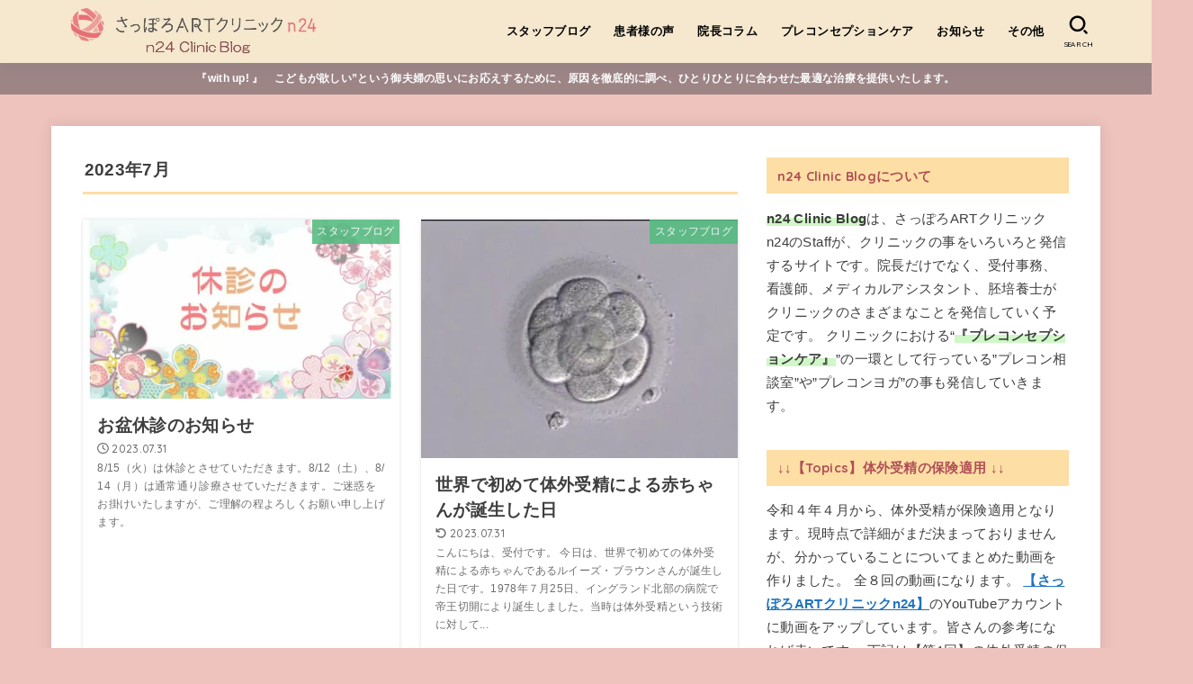

--- FILE ---
content_type: text/html; charset=UTF-8
request_url: https://sapporoart.com/n24blog/?m=202307
body_size: 22951
content:
<!doctype html>
<html lang="ja">
<head>
<!-- wexal_pst_init.js does not exist -->
<!-- engagement_delay.js does not exist -->
<!-- lazy_youtube.js does not exist -->
<link rel="dns-prefetch" href="//www.youtube.com/">
<link rel="preconnect" href="//www.youtube.com/">
<link rel="dns-prefetch" href="//fonts.googleapis.com/">
<link rel="dns-prefetch" href="//cdnjs.cloudflare.com/">
<meta charset="utf-8">
<meta http-equiv="X-UA-Compatible" content="IE=edge">
<meta name="HandheldFriendly" content="True">
<meta name="MobileOptimized" content="320">
<meta name="viewport" content="width=device-width, initial-scale=1.0, viewport-fit=cover">
<link rel="pingback" href="https://sapporoart.com/n24blog/xmlrpc.php">
<title>2023年7月 &#8211; さっぽろARTクリニックn24 ～ n24 Clinic Blog</title>
<meta name='robots' content='max-image-preview:large'/>
<link rel='dns-prefetch' href='//fonts.googleapis.com'/>
<link rel='dns-prefetch' href='//cdnjs.cloudflare.com'/>
<link rel="alternate" type="application/rss+xml" title="さっぽろARTクリニックn24 ～ n24 Clinic Blog &raquo; フィード" href="https://sapporoart.com/n24blog/?feed=rss2"/>
<link rel="alternate" type="application/rss+xml" title="さっぽろARTクリニックn24 ～ n24 Clinic Blog &raquo; コメントフィード" href="https://sapporoart.com/n24blog/?feed=comments-rss2"/>
<style id='wp-img-auto-sizes-contain-inline-css' type='text/css'>
img:is([sizes=auto i],[sizes^="auto," i]){contain-intrinsic-size:3000px 1500px}
/*# sourceURL=wp-img-auto-sizes-contain-inline-css */
</style>
<link rel='stylesheet' id='sbi_styles-css' href='https://sapporoart.com/n24blog/wp-content/plugins/instagram-feed/css/sbi-styles.min.css?ver=6.10.0' type='text/css' media='all'/>
<style id='wp-emoji-styles-inline-css' type='text/css'>

	img.wp-smiley, img.emoji {
		display: inline !important;
		border: none !important;
		box-shadow: none !important;
		height: 1em !important;
		width: 1em !important;
		margin: 0 0.07em !important;
		vertical-align: -0.1em !important;
		background: none !important;
		padding: 0 !important;
	}
/*# sourceURL=wp-emoji-styles-inline-css */
</style>
<style id='wp-block-library-inline-css' type='text/css'>
:root{--wp-block-synced-color:#7a00df;--wp-block-synced-color--rgb:122,0,223;--wp-bound-block-color:var(--wp-block-synced-color);--wp-editor-canvas-background:#ddd;--wp-admin-theme-color:#007cba;--wp-admin-theme-color--rgb:0,124,186;--wp-admin-theme-color-darker-10:#006ba1;--wp-admin-theme-color-darker-10--rgb:0,107,160.5;--wp-admin-theme-color-darker-20:#005a87;--wp-admin-theme-color-darker-20--rgb:0,90,135;--wp-admin-border-width-focus:2px}@media (min-resolution:192dpi){:root{--wp-admin-border-width-focus:1.5px}}.wp-element-button{cursor:pointer}:root .has-very-light-gray-background-color{background-color:#eee}:root .has-very-dark-gray-background-color{background-color:#313131}:root .has-very-light-gray-color{color:#eee}:root .has-very-dark-gray-color{color:#313131}:root .has-vivid-green-cyan-to-vivid-cyan-blue-gradient-background{background:linear-gradient(135deg,#00d084,#0693e3)}:root .has-purple-crush-gradient-background{background:linear-gradient(135deg,#34e2e4,#4721fb 50%,#ab1dfe)}:root .has-hazy-dawn-gradient-background{background:linear-gradient(135deg,#faaca8,#dad0ec)}:root .has-subdued-olive-gradient-background{background:linear-gradient(135deg,#fafae1,#67a671)}:root .has-atomic-cream-gradient-background{background:linear-gradient(135deg,#fdd79a,#004a59)}:root .has-nightshade-gradient-background{background:linear-gradient(135deg,#330968,#31cdcf)}:root .has-midnight-gradient-background{background:linear-gradient(135deg,#020381,#2874fc)}:root{--wp--preset--font-size--normal:16px;--wp--preset--font-size--huge:42px}.has-regular-font-size{font-size:1em}.has-larger-font-size{font-size:2.625em}.has-normal-font-size{font-size:var(--wp--preset--font-size--normal)}.has-huge-font-size{font-size:var(--wp--preset--font-size--huge)}.has-text-align-center{text-align:center}.has-text-align-left{text-align:left}.has-text-align-right{text-align:right}.has-fit-text{white-space:nowrap!important}#end-resizable-editor-section{display:none}.aligncenter{clear:both}.items-justified-left{justify-content:flex-start}.items-justified-center{justify-content:center}.items-justified-right{justify-content:flex-end}.items-justified-space-between{justify-content:space-between}.screen-reader-text{border:0;clip-path:inset(50%);height:1px;margin:-1px;overflow:hidden;padding:0;position:absolute;width:1px;word-wrap:normal!important}.screen-reader-text:focus{background-color:#ddd;clip-path:none;color:#444;display:block;font-size:1em;height:auto;left:5px;line-height:normal;padding:15px 23px 14px;text-decoration:none;top:5px;width:auto;z-index:100000}html :where(.has-border-color){border-style:solid}html :where([style*=border-top-color]){border-top-style:solid}html :where([style*=border-right-color]){border-right-style:solid}html :where([style*=border-bottom-color]){border-bottom-style:solid}html :where([style*=border-left-color]){border-left-style:solid}html :where([style*=border-width]){border-style:solid}html :where([style*=border-top-width]){border-top-style:solid}html :where([style*=border-right-width]){border-right-style:solid}html :where([style*=border-bottom-width]){border-bottom-style:solid}html :where([style*=border-left-width]){border-left-style:solid}html :where(img[class*=wp-image-]){height:auto;max-width:100%}:where(figure){margin:0 0 1em}html :where(.is-position-sticky){--wp-admin--admin-bar--position-offset:var(--wp-admin--admin-bar--height,0px)}@media screen and (max-width:600px){html :where(.is-position-sticky){--wp-admin--admin-bar--position-offset:0px}}

/*# sourceURL=wp-block-library-inline-css */
</style><style id='wp-block-embed-inline-css' type='text/css'>
.wp-block-embed.alignleft,.wp-block-embed.alignright,.wp-block[data-align=left]>[data-type="core/embed"],.wp-block[data-align=right]>[data-type="core/embed"]{max-width:360px;width:100%}.wp-block-embed.alignleft .wp-block-embed__wrapper,.wp-block-embed.alignright .wp-block-embed__wrapper,.wp-block[data-align=left]>[data-type="core/embed"] .wp-block-embed__wrapper,.wp-block[data-align=right]>[data-type="core/embed"] .wp-block-embed__wrapper{min-width:280px}.wp-block-cover .wp-block-embed{min-height:240px;min-width:320px}.wp-block-embed{overflow-wrap:break-word}.wp-block-embed :where(figcaption){margin-bottom:1em;margin-top:.5em}.wp-block-embed iframe{max-width:100%}.wp-block-embed__wrapper{position:relative}.wp-embed-responsive .wp-has-aspect-ratio .wp-block-embed__wrapper:before{content:"";display:block;padding-top:50%}.wp-embed-responsive .wp-has-aspect-ratio iframe{bottom:0;height:100%;left:0;position:absolute;right:0;top:0;width:100%}.wp-embed-responsive .wp-embed-aspect-21-9 .wp-block-embed__wrapper:before{padding-top:42.85%}.wp-embed-responsive .wp-embed-aspect-18-9 .wp-block-embed__wrapper:before{padding-top:50%}.wp-embed-responsive .wp-embed-aspect-16-9 .wp-block-embed__wrapper:before{padding-top:56.25%}.wp-embed-responsive .wp-embed-aspect-4-3 .wp-block-embed__wrapper:before{padding-top:75%}.wp-embed-responsive .wp-embed-aspect-1-1 .wp-block-embed__wrapper:before{padding-top:100%}.wp-embed-responsive .wp-embed-aspect-9-16 .wp-block-embed__wrapper:before{padding-top:177.77%}.wp-embed-responsive .wp-embed-aspect-1-2 .wp-block-embed__wrapper:before{padding-top:200%}
/*# sourceURL=https://sapporoart.com/n24blog/wp-includes/blocks/embed/style.min.css */
</style>
<style id='wp-block-paragraph-inline-css' type='text/css'>
.is-small-text{font-size:.875em}.is-regular-text{font-size:1em}.is-large-text{font-size:2.25em}.is-larger-text{font-size:3em}.has-drop-cap:not(:focus):first-letter{float:left;font-size:8.4em;font-style:normal;font-weight:100;line-height:.68;margin:.05em .1em 0 0;text-transform:uppercase}body.rtl .has-drop-cap:not(:focus):first-letter{float:none;margin-left:.1em}p.has-drop-cap.has-background{overflow:hidden}:root :where(p.has-background){padding:1.25em 2.375em}:where(p.has-text-color:not(.has-link-color)) a{color:inherit}p.has-text-align-left[style*="writing-mode:vertical-lr"],p.has-text-align-right[style*="writing-mode:vertical-rl"]{rotate:180deg}
/*# sourceURL=https://sapporoart.com/n24blog/wp-includes/blocks/paragraph/style.min.css */
</style>
<style id='global-styles-inline-css' type='text/css'>
:root{--wp--preset--aspect-ratio--square: 1;--wp--preset--aspect-ratio--4-3: 4/3;--wp--preset--aspect-ratio--3-4: 3/4;--wp--preset--aspect-ratio--3-2: 3/2;--wp--preset--aspect-ratio--2-3: 2/3;--wp--preset--aspect-ratio--16-9: 16/9;--wp--preset--aspect-ratio--9-16: 9/16;--wp--preset--color--black: #000;--wp--preset--color--cyan-bluish-gray: #abb8c3;--wp--preset--color--white: #fff;--wp--preset--color--pale-pink: #f78da7;--wp--preset--color--vivid-red: #cf2e2e;--wp--preset--color--luminous-vivid-orange: #ff6900;--wp--preset--color--luminous-vivid-amber: #fcb900;--wp--preset--color--light-green-cyan: #7bdcb5;--wp--preset--color--vivid-green-cyan: #00d084;--wp--preset--color--pale-cyan-blue: #8ed1fc;--wp--preset--color--vivid-cyan-blue: #0693e3;--wp--preset--color--vivid-purple: #9b51e0;--wp--preset--color--stk-palette-one: var(--stk-palette-color1);--wp--preset--color--stk-palette-two: var(--stk-palette-color2);--wp--preset--color--stk-palette-three: var(--stk-palette-color3);--wp--preset--color--stk-palette-four: var(--stk-palette-color4);--wp--preset--color--stk-palette-five: var(--stk-palette-color5);--wp--preset--color--stk-palette-six: var(--stk-palette-color6);--wp--preset--color--stk-palette-seven: var(--stk-palette-color7);--wp--preset--color--stk-palette-eight: var(--stk-palette-color8);--wp--preset--color--stk-palette-nine: var(--stk-palette-color9);--wp--preset--color--stk-palette-ten: var(--stk-palette-color10);--wp--preset--color--mainttlbg: var(--main-ttl-bg);--wp--preset--color--mainttltext: var(--main-ttl-color);--wp--preset--color--stkeditorcolor-one: var(--stk-editor-color1);--wp--preset--color--stkeditorcolor-two: var(--stk-editor-color2);--wp--preset--color--stkeditorcolor-three: var(--stk-editor-color3);--wp--preset--gradient--vivid-cyan-blue-to-vivid-purple: linear-gradient(135deg,rgb(6,147,227) 0%,rgb(155,81,224) 100%);--wp--preset--gradient--light-green-cyan-to-vivid-green-cyan: linear-gradient(135deg,rgb(122,220,180) 0%,rgb(0,208,130) 100%);--wp--preset--gradient--luminous-vivid-amber-to-luminous-vivid-orange: linear-gradient(135deg,rgb(252,185,0) 0%,rgb(255,105,0) 100%);--wp--preset--gradient--luminous-vivid-orange-to-vivid-red: linear-gradient(135deg,rgb(255,105,0) 0%,rgb(207,46,46) 100%);--wp--preset--gradient--very-light-gray-to-cyan-bluish-gray: linear-gradient(135deg,rgb(238,238,238) 0%,rgb(169,184,195) 100%);--wp--preset--gradient--cool-to-warm-spectrum: linear-gradient(135deg,rgb(74,234,220) 0%,rgb(151,120,209) 20%,rgb(207,42,186) 40%,rgb(238,44,130) 60%,rgb(251,105,98) 80%,rgb(254,248,76) 100%);--wp--preset--gradient--blush-light-purple: linear-gradient(135deg,rgb(255,206,236) 0%,rgb(152,150,240) 100%);--wp--preset--gradient--blush-bordeaux: linear-gradient(135deg,rgb(254,205,165) 0%,rgb(254,45,45) 50%,rgb(107,0,62) 100%);--wp--preset--gradient--luminous-dusk: linear-gradient(135deg,rgb(255,203,112) 0%,rgb(199,81,192) 50%,rgb(65,88,208) 100%);--wp--preset--gradient--pale-ocean: linear-gradient(135deg,rgb(255,245,203) 0%,rgb(182,227,212) 50%,rgb(51,167,181) 100%);--wp--preset--gradient--electric-grass: linear-gradient(135deg,rgb(202,248,128) 0%,rgb(113,206,126) 100%);--wp--preset--gradient--midnight: linear-gradient(135deg,rgb(2,3,129) 0%,rgb(40,116,252) 100%);--wp--preset--font-size--small: 13px;--wp--preset--font-size--medium: 20px;--wp--preset--font-size--large: 36px;--wp--preset--font-size--x-large: 42px;--wp--preset--spacing--20: 0.44rem;--wp--preset--spacing--30: 0.67rem;--wp--preset--spacing--40: 1rem;--wp--preset--spacing--50: 1.5rem;--wp--preset--spacing--60: 2.25rem;--wp--preset--spacing--70: 3.38rem;--wp--preset--spacing--80: 5.06rem;--wp--preset--shadow--natural: 6px 6px 9px rgba(0, 0, 0, 0.2);--wp--preset--shadow--deep: 12px 12px 50px rgba(0, 0, 0, 0.4);--wp--preset--shadow--sharp: 6px 6px 0px rgba(0, 0, 0, 0.2);--wp--preset--shadow--outlined: 6px 6px 0px -3px rgb(255, 255, 255), 6px 6px rgb(0, 0, 0);--wp--preset--shadow--crisp: 6px 6px 0px rgb(0, 0, 0);}:where(.is-layout-flex){gap: 0.5em;}:where(.is-layout-grid){gap: 0.5em;}body .is-layout-flex{display: flex;}.is-layout-flex{flex-wrap: wrap;align-items: center;}.is-layout-flex > :is(*, div){margin: 0;}body .is-layout-grid{display: grid;}.is-layout-grid > :is(*, div){margin: 0;}:where(.wp-block-columns.is-layout-flex){gap: 2em;}:where(.wp-block-columns.is-layout-grid){gap: 2em;}:where(.wp-block-post-template.is-layout-flex){gap: 1.25em;}:where(.wp-block-post-template.is-layout-grid){gap: 1.25em;}.has-black-color{color: var(--wp--preset--color--black) !important;}.has-cyan-bluish-gray-color{color: var(--wp--preset--color--cyan-bluish-gray) !important;}.has-white-color{color: var(--wp--preset--color--white) !important;}.has-pale-pink-color{color: var(--wp--preset--color--pale-pink) !important;}.has-vivid-red-color{color: var(--wp--preset--color--vivid-red) !important;}.has-luminous-vivid-orange-color{color: var(--wp--preset--color--luminous-vivid-orange) !important;}.has-luminous-vivid-amber-color{color: var(--wp--preset--color--luminous-vivid-amber) !important;}.has-light-green-cyan-color{color: var(--wp--preset--color--light-green-cyan) !important;}.has-vivid-green-cyan-color{color: var(--wp--preset--color--vivid-green-cyan) !important;}.has-pale-cyan-blue-color{color: var(--wp--preset--color--pale-cyan-blue) !important;}.has-vivid-cyan-blue-color{color: var(--wp--preset--color--vivid-cyan-blue) !important;}.has-vivid-purple-color{color: var(--wp--preset--color--vivid-purple) !important;}.has-black-background-color{background-color: var(--wp--preset--color--black) !important;}.has-cyan-bluish-gray-background-color{background-color: var(--wp--preset--color--cyan-bluish-gray) !important;}.has-white-background-color{background-color: var(--wp--preset--color--white) !important;}.has-pale-pink-background-color{background-color: var(--wp--preset--color--pale-pink) !important;}.has-vivid-red-background-color{background-color: var(--wp--preset--color--vivid-red) !important;}.has-luminous-vivid-orange-background-color{background-color: var(--wp--preset--color--luminous-vivid-orange) !important;}.has-luminous-vivid-amber-background-color{background-color: var(--wp--preset--color--luminous-vivid-amber) !important;}.has-light-green-cyan-background-color{background-color: var(--wp--preset--color--light-green-cyan) !important;}.has-vivid-green-cyan-background-color{background-color: var(--wp--preset--color--vivid-green-cyan) !important;}.has-pale-cyan-blue-background-color{background-color: var(--wp--preset--color--pale-cyan-blue) !important;}.has-vivid-cyan-blue-background-color{background-color: var(--wp--preset--color--vivid-cyan-blue) !important;}.has-vivid-purple-background-color{background-color: var(--wp--preset--color--vivid-purple) !important;}.has-black-border-color{border-color: var(--wp--preset--color--black) !important;}.has-cyan-bluish-gray-border-color{border-color: var(--wp--preset--color--cyan-bluish-gray) !important;}.has-white-border-color{border-color: var(--wp--preset--color--white) !important;}.has-pale-pink-border-color{border-color: var(--wp--preset--color--pale-pink) !important;}.has-vivid-red-border-color{border-color: var(--wp--preset--color--vivid-red) !important;}.has-luminous-vivid-orange-border-color{border-color: var(--wp--preset--color--luminous-vivid-orange) !important;}.has-luminous-vivid-amber-border-color{border-color: var(--wp--preset--color--luminous-vivid-amber) !important;}.has-light-green-cyan-border-color{border-color: var(--wp--preset--color--light-green-cyan) !important;}.has-vivid-green-cyan-border-color{border-color: var(--wp--preset--color--vivid-green-cyan) !important;}.has-pale-cyan-blue-border-color{border-color: var(--wp--preset--color--pale-cyan-blue) !important;}.has-vivid-cyan-blue-border-color{border-color: var(--wp--preset--color--vivid-cyan-blue) !important;}.has-vivid-purple-border-color{border-color: var(--wp--preset--color--vivid-purple) !important;}.has-vivid-cyan-blue-to-vivid-purple-gradient-background{background: var(--wp--preset--gradient--vivid-cyan-blue-to-vivid-purple) !important;}.has-light-green-cyan-to-vivid-green-cyan-gradient-background{background: var(--wp--preset--gradient--light-green-cyan-to-vivid-green-cyan) !important;}.has-luminous-vivid-amber-to-luminous-vivid-orange-gradient-background{background: var(--wp--preset--gradient--luminous-vivid-amber-to-luminous-vivid-orange) !important;}.has-luminous-vivid-orange-to-vivid-red-gradient-background{background: var(--wp--preset--gradient--luminous-vivid-orange-to-vivid-red) !important;}.has-very-light-gray-to-cyan-bluish-gray-gradient-background{background: var(--wp--preset--gradient--very-light-gray-to-cyan-bluish-gray) !important;}.has-cool-to-warm-spectrum-gradient-background{background: var(--wp--preset--gradient--cool-to-warm-spectrum) !important;}.has-blush-light-purple-gradient-background{background: var(--wp--preset--gradient--blush-light-purple) !important;}.has-blush-bordeaux-gradient-background{background: var(--wp--preset--gradient--blush-bordeaux) !important;}.has-luminous-dusk-gradient-background{background: var(--wp--preset--gradient--luminous-dusk) !important;}.has-pale-ocean-gradient-background{background: var(--wp--preset--gradient--pale-ocean) !important;}.has-electric-grass-gradient-background{background: var(--wp--preset--gradient--electric-grass) !important;}.has-midnight-gradient-background{background: var(--wp--preset--gradient--midnight) !important;}.has-small-font-size{font-size: var(--wp--preset--font-size--small) !important;}.has-medium-font-size{font-size: var(--wp--preset--font-size--medium) !important;}.has-large-font-size{font-size: var(--wp--preset--font-size--large) !important;}.has-x-large-font-size{font-size: var(--wp--preset--font-size--x-large) !important;}
/*# sourceURL=global-styles-inline-css */
</style>
<style id='classic-theme-styles-inline-css' type='text/css'>
/*! This file is auto-generated */
.wp-block-button__link{color:#fff;background-color:#32373c;border-radius:9999px;box-shadow:none;text-decoration:none;padding:calc(.667em + 2px) calc(1.333em + 2px);font-size:1.125em}.wp-block-file__button{background:#32373c;color:#fff;text-decoration:none}
/*# sourceURL=/wp-includes/css/classic-themes.min.css */
</style>
<link rel='stylesheet' id='stk_style-css' href='https://sapporoart.com/n24blog/wp-content/themes/jstork19/style.css?ver=5.17.1' type='text/css' media='all'/>
<style id='stk_style-inline-css' type='text/css'>
:root{--stk-base-font-family:"游ゴシック","Yu Gothic","游ゴシック体","YuGothic","Hiragino Kaku Gothic ProN",Meiryo,sans-serif;--stk-base-font-size-pc:103%;--stk-base-font-size-sp:103%;--stk-font-weight:400;--stk-font-feature-settings:normal;--stk-font-awesome-free:"Font Awesome 6 Free";--stk-font-awesome-brand:"Font Awesome 6 Brands";--wp--preset--font-size--medium:clamp(1.2em,2.5vw,20px);--wp--preset--font-size--large:clamp(1.5em,4.5vw,36px);--wp--preset--font-size--x-large:clamp(1.9em,5.25vw,42px);--wp--style--gallery-gap-default:.5em;--stk-flex-style:flex-start;--stk-wrap-width:1166px;--stk-wide-width:980px;--stk-main-width:728px;--stk-side-margin:32px;--stk-post-thumb-ratio:16/10;--stk-post-title-font_size:clamp(1.4em,4vw,1.9em);--stk-h1-font_size:clamp(1.4em,4vw,1.9em);--stk-h2-font_size:clamp(1.2em,2.6vw,1.3em);--stk-h2-normal-font_size:125%;--stk-h3-font_size:clamp(1.1em,2.3vw,1.15em);--stk-h4-font_size:105%;--stk-h5-font_size:100%;--stk-line_height:1.8;--stk-heading-line_height:1.5;--stk-heading-margin_top:2em;--stk-heading-margin_bottom:1em;--stk-margin:1.6em;--stk-h2-margin-rl:-2vw;--stk-el-margin-rl:-4vw;--stk-list-icon-size:1.8em;--stk-list-item-margin:.7em;--stk-list-margin:1em;--stk-h2-border_radius:3px;--stk-h2-border_width:4px;--stk-h3-border_width:4px;--stk-h4-border_width:4px;--stk-wttl-border_radius:0;--stk-wttl-border_width:2px;--stk-supplement-border_radius:4px;--stk-supplement-border_width:2px;--stk-supplement-sat:82%;--stk-supplement-lig:86%;--stk-box-border_radius:4px;--stk-box-border_width:2px;--stk-btn-border_radius:3px;--stk-btn-border_width:2px;--stk-post-radius:0;--stk-postlist-radius:0;--stk-cardlist-radius:0;--stk-shadow-s:1px 2px 10px rgba(0,0,0,.2);--stk-shadow-l:5px 10px 20px rgba(0,0,0,.2);--main-text-color:#3E3E3E;--main-link-color:#1e73be;--main-link-color-hover:#E69B9B;--main-ttl-bg:#fddea5;--main-ttl-bg-rgba:rgba(253,222,165,.1);--main-ttl-color:#af4f55;--header-bg:#f5e8cf;--header-bg-overlay:#000;--header-logo-color:#9d8586;--header-text-color:#000;--inner-content-bg:#fff;--label-bg:#54bb80;--label-text-color:#fff;--slider-text-color:#444;--side-text-color:#3e3e3e;--footer-bg:#f5e8cf;--footer-text-color:#686868;--footer-link-color:#686868;--new-mark-bg:#ff3916;--oc-box-blue:#19b4ce;--oc-box-blue-inner:#d4f3ff;--oc-box-red:#ee5656;--oc-box-red-inner:#feeeed;--oc-box-yellow:#f7cf2e;--oc-box-yellow-inner:#fffae2;--oc-box-green:#39cd75;--oc-box-green-inner:#e8fbf0;--oc-box-pink:#f7b2b2;--oc-box-pink-inner:#fee;--oc-box-gray:#9c9c9c;--oc-box-gray-inner:#f5f5f5;--oc-box-black:#313131;--oc-box-black-inner:#404040;--oc-btn-rich_yellow:#f7cf2e;--oc-btn-rich_yellow-sdw:rgba(222,182,21,1);--oc-btn-rich_pink:#ee5656;--oc-btn-rich_pink-sdw:rgba(213,61,61,1);--oc-btn-rich_orange:#ef9b2f;--oc-btn-rich_orange-sdw:rgba(214,130,22,1);--oc-btn-rich_green:#39cd75;--oc-btn-rich_green-sdw:rgba(32,180,92,1);--oc-btn-rich_blue:#19b4ce;--oc-btn-rich_blue-sdw:rgba(0,155,181,1);--oc-base-border-color:rgba(125,125,125,.3);--oc-has-background-basic-padding:1.1em;--stk-maker-yellow:#ff6;--stk-maker-pink:#ffd5d5;--stk-maker-blue:#b5dfff;--stk-maker-green:#cff7c7;--stk-caption-font-size:11px;--stk-palette-color1:#abb8c3;--stk-palette-color2:#f78da7;--stk-palette-color3:#cf2e2e;--stk-palette-color4:#ff6900;--stk-palette-color5:#fcb900;--stk-palette-color6:#7bdcb5;--stk-palette-color7:#00d084;--stk-palette-color8:#8ed1fc;--stk-palette-color9:#0693e3;--stk-palette-color10:#9b51e0;--stk-editor-color1:#1bb4d3;--stk-editor-color2:#f55e5e;--stk-editor-color3:#ee2;--stk-editor-color1-rgba:rgba(27,180,211,.1);--stk-editor-color2-rgba:rgba(245,94,94,.1);--stk-editor-color3-rgba:rgba(238,238,34,.1)}
.header-info{color:#fff;background:#9d8586}
/*# sourceURL=stk_style-inline-css */
</style>
<link rel='stylesheet' id='gf_font-css' href='https://fonts.googleapis.com/css2?family=Quicksand:wght@500;700&#038;display=swap' type='text/css' media='all'/>
<style id='gf_font-inline-css' type='text/css'>
.gf {font-family: "Quicksand", "游ゴシック", "Yu Gothic", "游ゴシック体", "YuGothic", "Hiragino Kaku Gothic ProN", Meiryo, sans-serif;}
/*# sourceURL=gf_font-inline-css */
</style>
<link rel='stylesheet' id='fontawesome-css' href='https://cdnjs.cloudflare.com/ajax/libs/font-awesome/6.7.2/css/all.min.css' type='text/css' media='all'/>
<script type="text/javascript" src="https://sapporoart.com/n24blog/wp-includes/js/jquery/jquery.min.js?ver=3.7.1" id="jquery-core-js"></script>
<script type="text/javascript" src="https://sapporoart.com/n24blog/wp-includes/js/jquery/jquery-migrate.min.js?ver=3.4.1" id="jquery-migrate-js"></script>
<script type="text/javascript" id="jquery-js-after">
/* <![CDATA[ */
jQuery(function($){$(".widget_categories li, .widget_nav_menu li").has("ul").toggleClass("accordionMenu");$(".widget ul.children , .widget ul.sub-menu").after("<span class='accordionBtn'></span>");$(".widget ul.children , .widget ul.sub-menu").hide();$("ul .accordionBtn").on("click",function(){$(this).prev("ul").slideToggle();$(this).toggleClass("active")})});
//# sourceURL=jquery-js-after
/* ]]> */
</script>
<link rel="https://api.w.org/" href="https://sapporoart.com/n24blog/index.php?rest_route=/"/><link rel="EditURI" type="application/rsd+xml" title="RSD" href="https://sapporoart.com/n24blog/xmlrpc.php?rsd"/>
<!-- Analytics by WP Statistics - https://wp-statistics.com -->
<style type="text/css" id="custom-background-css">
body.custom-background { background-color: #efc3bd; }
</style>
<link rel="icon" href="https://sapporoart.com/n24blog/wp-content/uploads/2021/06/cropped-cropped-logomark_color_1-32x32.png" sizes="32x32"/>
<link rel="icon" href="https://sapporoart.com/n24blog/wp-content/uploads/2021/06/cropped-cropped-logomark_color_1-192x192.png" sizes="192x192"/>
<link rel="apple-touch-icon" href="https://sapporoart.com/n24blog/wp-content/uploads/2021/06/cropped-cropped-logomark_color_1-180x180.png"/>
<meta name="msapplication-TileImage" content="https://sapporoart.com/n24blog/wp-content/uploads/2021/06/cropped-cropped-logomark_color_1-270x270.png"/>
</head>
<body class="archive date custom-background wp-custom-logo wp-embed-responsive wp-theme-jstork19 gf_Quicksand h_layout_pc_left_full h_layout_sp_center">
<svg aria-hidden="true" xmlns="http://www.w3.org/2000/svg" width="0" height="0" focusable="false" role="none" style="visibility: hidden; position: absolute; left: -9999px; overflow: hidden;"><defs><symbol id="svgicon_search_btn" viewBox="0 0 50 50"><path d="M44.35,48.52l-4.95-4.95c-1.17-1.17-1.17-3.07,0-4.24l0,0c1.17-1.17,3.07-1.17,4.24,0l4.95,4.95c1.17,1.17,1.17,3.07,0,4.24 l0,0C47.42,49.7,45.53,49.7,44.35,48.52z"/><path d="M22.81,7c8.35,0,15.14,6.79,15.14,15.14s-6.79,15.14-15.14,15.14S7.67,30.49,7.67,22.14S14.46,7,22.81,7 M22.81,1 C11.13,1,1.67,10.47,1.67,22.14s9.47,21.14,21.14,21.14s21.14-9.47,21.14-21.14S34.49,1,22.81,1L22.81,1z"/></symbol><symbol id="svgicon_nav_btn" viewBox="0 0 50 50"><path d="M45.1,46.5H4.9c-1.6,0-2.9-1.3-2.9-2.9v-0.2c0-1.6,1.3-2.9,2.9-2.9h40.2c1.6,0,2.9,1.3,2.9,2.9v0.2 C48,45.2,46.7,46.5,45.1,46.5z"/><path d="M45.1,28.5H4.9c-1.6,0-2.9-1.3-2.9-2.9v-0.2c0-1.6,1.3-2.9,2.9-2.9h40.2c1.6,0,2.9,1.3,2.9,2.9v0.2 C48,27.2,46.7,28.5,45.1,28.5z"/><path d="M45.1,10.5H4.9C3.3,10.5,2,9.2,2,7.6V7.4c0-1.6,1.3-2.9,2.9-2.9h40.2c1.6,0,2.9,1.3,2.9,2.9v0.2 C48,9.2,46.7,10.5,45.1,10.5z"/></symbol><symbol id="stk-envelope-svg" viewBox="0 0 300 300"><path d="M300.03,81.5c0-30.25-24.75-55-55-55h-190c-30.25,0-55,24.75-55,55v140c0,30.25,24.75,55,55,55h190c30.25,0,55-24.75,55-55 V81.5z M37.4,63.87c4.75-4.75,11.01-7.37,17.63-7.37h190c6.62,0,12.88,2.62,17.63,7.37c4.75,4.75,7.37,11.01,7.37,17.63v5.56 c-0.32,0.2-0.64,0.41-0.95,0.64L160.2,169.61c-0.75,0.44-5.12,2.89-10.17,2.89c-4.99,0-9.28-2.37-10.23-2.94L30.99,87.7 c-0.31-0.23-0.63-0.44-0.95-0.64V81.5C30.03,74.88,32.65,68.62,37.4,63.87z M262.66,239.13c-4.75,4.75-11.01,7.37-17.63,7.37h-190 c-6.62,0-12.88-2.62-17.63-7.37c-4.75-4.75-7.37-11.01-7.37-17.63v-99.48l93.38,70.24c0.16,0.12,0.32,0.24,0.49,0.35 c1.17,0.81,11.88,7.88,26.13,7.88c14.25,0,24.96-7.07,26.14-7.88c0.17-0.11,0.33-0.23,0.49-0.35l93.38-70.24v99.48 C270.03,228.12,267.42,234.38,262.66,239.13z"/></symbol><symbol id="stk-close-svg" viewBox="0 0 384 512"><path fill="currentColor" d="M342.6 150.6c12.5-12.5 12.5-32.8 0-45.3s-32.8-12.5-45.3 0L192 210.7 86.6 105.4c-12.5-12.5-32.8-12.5-45.3 0s-12.5 32.8 0 45.3L146.7 256 41.4 361.4c-12.5 12.5-12.5 32.8 0 45.3s32.8 12.5 45.3 0L192 301.3 297.4 406.6c12.5 12.5 32.8 12.5 45.3 0s12.5-32.8 0-45.3L237.3 256 342.6 150.6z"/></symbol><symbol id="stk-twitter-svg" viewBox="0 0 512 512"><path d="M299.8,219.7L471,20.7h-40.6L281.7,193.4L163,20.7H26l179.6,261.4L26,490.7h40.6l157-182.5L349,490.7h137L299.8,219.7 L299.8,219.7z M244.2,284.3l-18.2-26L81.2,51.2h62.3l116.9,167.1l18.2,26l151.9,217.2h-62.3L244.2,284.3L244.2,284.3z"/></symbol><symbol id="stk-twitter_bird-svg" viewBox="0 0 512 512"><path d="M459.37 151.716c.325 4.548.325 9.097.325 13.645 0 138.72-105.583 298.558-298.558 298.558-59.452 0-114.68-17.219-161.137-47.106 8.447.974 16.568 1.299 25.34 1.299 49.055 0 94.213-16.568 130.274-44.832-46.132-.975-84.792-31.188-98.112-72.772 6.498.974 12.995 1.624 19.818 1.624 9.421 0 18.843-1.3 27.614-3.573-48.081-9.747-84.143-51.98-84.143-102.985v-1.299c13.969 7.797 30.214 12.67 47.431 13.319-28.264-18.843-46.781-51.005-46.781-87.391 0-19.492 5.197-37.36 14.294-52.954 51.655 63.675 129.3 105.258 216.365 109.807-1.624-7.797-2.599-15.918-2.599-24.04 0-57.828 46.782-104.934 104.934-104.934 30.213 0 57.502 12.67 76.67 33.137 23.715-4.548 46.456-13.32 66.599-25.34-7.798 24.366-24.366 44.833-46.132 57.827 21.117-2.273 41.584-8.122 60.426-16.243-14.292 20.791-32.161 39.308-52.628 54.253z"/></symbol><symbol id="stk-bluesky-svg" viewBox="0 0 256 256"><path d="M 60.901 37.747 C 88.061 58.137 117.273 99.482 127.999 121.666 C 138.727 99.482 167.938 58.137 195.099 37.747 C 214.696 23.034 246.45 11.651 246.45 47.874 C 246.45 55.109 242.302 108.648 239.869 117.34 C 231.413 147.559 200.6 155.266 173.189 150.601 C 221.101 158.756 233.288 185.766 206.966 212.776 C 156.975 264.073 135.115 199.905 129.514 183.464 C 128.487 180.449 128.007 179.038 127.999 180.238 C 127.992 179.038 127.512 180.449 126.486 183.464 C 120.884 199.905 99.024 264.073 49.033 212.776 C 22.711 185.766 34.899 158.756 82.81 150.601 C 55.4 155.266 24.587 147.559 16.13 117.34 C 13.697 108.648 9.55 55.109 9.55 47.874 C 9.55 11.651 41.304 23.034 60.901 37.747 Z"/></symbol><symbol id="stk-facebook-svg" viewBox="0 0 512 512"><path d="M504 256C504 119 393 8 256 8S8 119 8 256c0 123.78 90.69 226.38 209.25 245V327.69h-63V256h63v-54.64c0-62.15 37-96.48 93.67-96.48 27.14 0 55.52 4.84 55.52 4.84v61h-31.28c-30.8 0-40.41 19.12-40.41 38.73V256h68.78l-11 71.69h-57.78V501C413.31 482.38 504 379.78 504 256z"/></symbol><symbol id="stk-hatebu-svg" viewBox="0 0 50 50"><path d="M5.53,7.51c5.39,0,10.71,0,16.02,0,.73,0,1.47,.06,2.19,.19,3.52,.6,6.45,3.36,6.99,6.54,.63,3.68-1.34,7.09-5.02,8.67-.32,.14-.63,.27-1.03,.45,3.69,.93,6.25,3.02,7.37,6.59,1.79,5.7-2.32,11.79-8.4,12.05-6.01,.26-12.03,.06-18.13,.06V7.51Zm8.16,28.37c.16,.03,.26,.07,.35,.07,1.82,0,3.64,.03,5.46,0,2.09-.03,3.73-1.58,3.89-3.62,.14-1.87-1.28-3.79-3.27-3.97-2.11-.19-4.25-.04-6.42-.04v7.56Zm-.02-13.77c1.46,0,2.83,0,4.2,0,.29,0,.58,0,.86-.03,1.67-.21,3.01-1.53,3.17-3.12,.16-1.62-.75-3.32-2.36-3.61-1.91-.34-3.89-.25-5.87-.35v7.1Z"/><path d="M43.93,30.53h-7.69V7.59h7.69V30.53Z"/><path d="M44,38.27c0,2.13-1.79,3.86-3.95,3.83-2.12-.03-3.86-1.77-3.85-3.85,0-2.13,1.8-3.86,3.96-3.83,2.12,.03,3.85,1.75,3.84,3.85Z"/></symbol><symbol id="stk-line-svg" viewBox="0 0 32 32"><path d="M25.82 13.151c0.465 0 0.84 0.38 0.84 0.841 0 0.46-0.375 0.84-0.84 0.84h-2.34v1.5h2.34c0.465 0 0.84 0.377 0.84 0.84 0 0.459-0.375 0.839-0.84 0.839h-3.181c-0.46 0-0.836-0.38-0.836-0.839v-6.361c0-0.46 0.376-0.84 0.84-0.84h3.181c0.461 0 0.836 0.38 0.836 0.84 0 0.465-0.375 0.84-0.84 0.84h-2.34v1.5zM20.68 17.172c0 0.36-0.232 0.68-0.576 0.795-0.085 0.028-0.177 0.041-0.265 0.041-0.281 0-0.521-0.12-0.68-0.333l-3.257-4.423v3.92c0 0.459-0.372 0.839-0.841 0.839-0.461 0-0.835-0.38-0.835-0.839v-6.361c0-0.36 0.231-0.68 0.573-0.793 0.080-0.031 0.181-0.044 0.259-0.044 0.26 0 0.5 0.139 0.66 0.339l3.283 4.44v-3.941c0-0.46 0.376-0.84 0.84-0.84 0.46 0 0.84 0.38 0.84 0.84zM13.025 17.172c0 0.459-0.376 0.839-0.841 0.839-0.46 0-0.836-0.38-0.836-0.839v-6.361c0-0.46 0.376-0.84 0.84-0.84 0.461 0 0.837 0.38 0.837 0.84zM9.737 18.011h-3.181c-0.46 0-0.84-0.38-0.84-0.839v-6.361c0-0.46 0.38-0.84 0.84-0.84 0.464 0 0.84 0.38 0.84 0.84v5.521h2.341c0.464 0 0.839 0.377 0.839 0.84 0 0.459-0.376 0.839-0.839 0.839zM32 13.752c0-7.161-7.18-12.989-16-12.989s-16 5.828-16 12.989c0 6.415 5.693 11.789 13.38 12.811 0.521 0.109 1.231 0.344 1.411 0.787 0.16 0.401 0.105 1.021 0.051 1.44l-0.219 1.36c-0.060 0.401-0.32 1.581 1.399 0.86 1.721-0.719 9.221-5.437 12.581-9.3 2.299-2.519 3.397-5.099 3.397-7.957z"/></symbol><symbol id="stk-pokect-svg" viewBox="0 0 50 50"><path d="M8.04,6.5c-2.24,.15-3.6,1.42-3.6,3.7v13.62c0,11.06,11,19.75,20.52,19.68,10.7-.08,20.58-9.11,20.58-19.68V10.2c0-2.28-1.44-3.57-3.7-3.7H8.04Zm8.67,11.08l8.25,7.84,8.26-7.84c3.7-1.55,5.31,2.67,3.79,3.9l-10.76,10.27c-.35,.33-2.23,.33-2.58,0l-10.76-10.27c-1.45-1.36,.44-5.65,3.79-3.9h0Z"/></symbol><symbol id="stk-pinterest-svg" viewBox="0 0 50 50"><path d="M3.63,25c.11-6.06,2.25-11.13,6.43-15.19,4.18-4.06,9.15-6.12,14.94-6.18,6.23,.11,11.34,2.24,15.32,6.38,3.98,4.15,6,9.14,6.05,14.98-.11,6.01-2.25,11.06-6.43,15.15-4.18,4.09-9.15,6.16-14.94,6.21-2,0-4-.31-6.01-.92,.39-.61,.78-1.31,1.17-2.09,.44-.94,1-2.73,1.67-5.34,.17-.72,.42-1.7,.75-2.92,.39,.67,1.06,1.28,2,1.84,2.5,1.17,5.15,1.06,7.93-.33,2.89-1.67,4.9-4.26,6.01-7.76,1-3.67,.88-7.08-.38-10.22-1.25-3.15-3.49-5.41-6.72-6.8-4.06-1.17-8.01-1.04-11.85,.38s-6.51,3.85-8.01,7.3c-.39,1.28-.62,2.55-.71,3.8s-.04,2.47,.12,3.67,.59,2.27,1.25,3.21,1.56,1.67,2.67,2.17c.28,.11,.5,.11,.67,0,.22-.11,.44-.56,.67-1.33s.31-1.31,.25-1.59c-.06-.11-.17-.31-.33-.59-1.17-1.89-1.56-3.88-1.17-5.97,.39-2.09,1.25-3.85,2.59-5.3,2.06-1.84,4.47-2.84,7.22-3,2.75-.17,5.11,.59,7.05,2.25,1.06,1.22,1.74,2.7,2.04,4.42s.31,3.38,0,4.97c-.31,1.59-.85,3.07-1.63,4.47-1.39,2.17-3.03,3.28-4.92,3.34-1.11-.06-2.02-.49-2.71-1.29s-.91-1.74-.62-2.79c.11-.61,.44-1.81,1-3.59s.86-3.12,.92-4c-.17-2.12-1.14-3.2-2.92-3.26-1.39,.17-2.42,.79-3.09,1.88s-1.03,2.32-1.09,3.71c.17,1.62,.42,2.73,.75,3.34-.61,2.5-1.09,4.51-1.42,6.01-.11,.39-.42,1.59-.92,3.59s-.78,3.53-.83,4.59v2.34c-3.95-1.84-7.07-4.49-9.35-7.97-2.28-3.48-3.42-7.33-3.42-11.56Z"/></symbol><symbol id="stk-instagram-svg" viewBox="0 0 448 512"><path d="M224.1 141c-63.6 0-114.9 51.3-114.9 114.9s51.3 114.9 114.9 114.9S339 319.5 339 255.9 287.7 141 224.1 141zm0 189.6c-41.1 0-74.7-33.5-74.7-74.7s33.5-74.7 74.7-74.7 74.7 33.5 74.7 74.7-33.6 74.7-74.7 74.7zm146.4-194.3c0 14.9-12 26.8-26.8 26.8-14.9 0-26.8-12-26.8-26.8s12-26.8 26.8-26.8 26.8 12 26.8 26.8zm76.1 27.2c-1.7-35.9-9.9-67.7-36.2-93.9-26.2-26.2-58-34.4-93.9-36.2-37-2.1-147.9-2.1-184.9 0-35.8 1.7-67.6 9.9-93.9 36.1s-34.4 58-36.2 93.9c-2.1 37-2.1 147.9 0 184.9 1.7 35.9 9.9 67.7 36.2 93.9s58 34.4 93.9 36.2c37 2.1 147.9 2.1 184.9 0 35.9-1.7 67.7-9.9 93.9-36.2 26.2-26.2 34.4-58 36.2-93.9 2.1-37 2.1-147.8 0-184.8zM398.8 388c-7.8 19.6-22.9 34.7-42.6 42.6-29.5 11.7-99.5 9-132.1 9s-102.7 2.6-132.1-9c-19.6-7.8-34.7-22.9-42.6-42.6-11.7-29.5-9-99.5-9-132.1s-2.6-102.7 9-132.1c7.8-19.6 22.9-34.7 42.6-42.6 29.5-11.7 99.5-9 132.1-9s102.7-2.6 132.1 9c19.6 7.8 34.7 22.9 42.6 42.6 11.7 29.5 9 99.5 9 132.1s2.7 102.7-9 132.1z"/></symbol><symbol id="stk-youtube-svg" viewBox="0 0 576 512"><path d="M549.655 124.083c-6.281-23.65-24.787-42.276-48.284-48.597C458.781 64 288 64 288 64S117.22 64 74.629 75.486c-23.497 6.322-42.003 24.947-48.284 48.597-11.412 42.867-11.412 132.305-11.412 132.305s0 89.438 11.412 132.305c6.281 23.65 24.787 41.5 48.284 47.821C117.22 448 288 448 288 448s170.78 0 213.371-11.486c23.497-6.321 42.003-24.171 48.284-47.821 11.412-42.867 11.412-132.305 11.412-132.305s0-89.438-11.412-132.305zm-317.51 213.508V175.185l142.739 81.205-142.739 81.201z"/></symbol><symbol id="stk-tiktok-svg" viewBox="0 0 448 512"><path d="M448,209.91a210.06,210.06,0,0,1-122.77-39.25V349.38A162.55,162.55,0,1,1,185,188.31V278.2a74.62,74.62,0,1,0,52.23,71.18V0l88,0a121.18,121.18,0,0,0,1.86,22.17h0A122.18,122.18,0,0,0,381,102.39a121.43,121.43,0,0,0,67,20.14Z"/></symbol><symbol id="stk-feedly-svg" viewBox="0 0 50 50"><path d="M20.42,44.65h9.94c1.59,0,3.12-.63,4.25-1.76l12-12c2.34-2.34,2.34-6.14,0-8.48L29.64,5.43c-2.34-2.34-6.14-2.34-8.48,0L4.18,22.4c-2.34,2.34-2.34,6.14,0,8.48l12,12c1.12,1.12,2.65,1.76,4.24,1.76Zm-2.56-11.39l-.95-.95c-.39-.39-.39-1.02,0-1.41l7.07-7.07c.39-.39,1.02-.39,1.41,0l2.12,2.12c.39,.39,.39,1.02,0,1.41l-5.9,5.9c-.19,.19-.44,.29-.71,.29h-2.34c-.27,0-.52-.11-.71-.29Zm10.36,4.71l-.95,.95c-.19,.19-.44,.29-.71,.29h-2.34c-.27,0-.52-.11-.71-.29l-.95-.95c-.39-.39-.39-1.02,0-1.41l2.12-2.12c.39-.39,1.02-.39,1.41,0l2.12,2.12c.39,.39,.39,1.02,0,1.41ZM11.25,25.23l12.73-12.73c.39-.39,1.02-.39,1.41,0l2.12,2.12c.39,.39,.39,1.02,0,1.41l-11.55,11.55c-.19,.19-.45,.29-.71,.29h-2.34c-.27,0-.52-.11-.71-.29l-.95-.95c-.39-.39-.39-1.02,0-1.41Z"/></symbol><symbol id="stk-amazon-svg" viewBox="0 0 512 512"><path class="st0" d="M444.6,421.5L444.6,421.5C233.3,522,102.2,437.9,18.2,386.8c-5.2-3.2-14,0.8-6.4,9.6 C39.8,430.3,131.5,512,251.1,512c119.7,0,191-65.3,199.9-76.7C459.8,424,453.6,417.7,444.6,421.5z"/><path class="st0" d="M504,388.7L504,388.7c-5.7-7.4-34.5-8.8-52.7-6.5c-18.2,2.2-45.5,13.3-43.1,19.9c1.2,2.5,3.7,1.4,16.2,0.3 c12.5-1.2,47.6-5.7,54.9,3.9c7.3,9.6-11.2,55.4-14.6,62.8c-3.3,7.4,1.2,9.3,7.4,4.4c6.1-4.9,17-17.7,24.4-35.7 C503.9,419.6,508.3,394.3,504,388.7z"/><path class="st0" d="M302.6,147.3c-39.3,4.5-90.6,7.3-127.4,23.5c-42.4,18.3-72.2,55.7-72.2,110.7c0,70.4,44.4,105.6,101.4,105.6 c48.2,0,74.5-11.3,111.7-49.3c12.4,17.8,16.4,26.5,38.9,45.2c5,2.7,11.5,2.4,16-1.6l0,0h0c0,0,0,0,0,0l0.2,0.2 c13.5-12,38.1-33.4,51.9-45c5.5-4.6,4.6-11.9,0.2-18c-12.4-17.1-25.5-31.1-25.5-62.8V150.2c0-44.7,3.1-85.7-29.8-116.5 c-26-25-69.1-33.7-102-33.7c-64.4,0-136.3,24-151.5,103.7c-1.5,8.5,4.6,13,10.1,14.2l65.7,7c6.1-0.3,10.6-6.3,11.7-12.4 c5.6-27.4,28.7-40.7,54.5-40.7c13.9,0,29.7,5.1,38,17.6c9.4,13.9,8.2,33,8.2,49.1V147.3z M289.9,288.1 c-10.8,19.1-27.8,30.8-46.9,30.8c-26,0-41.2-19.8-41.2-49.1c0-57.7,51.7-68.2,100.7-68.2v14.7C302.6,242.6,303.2,264.7,289.9,288.1 z"/></symbol><symbol id="stk-user_url-svg" viewBox="0 0 50 50"><path d="M33.62,25c0,1.99-.11,3.92-.3,5.75H16.67c-.19-1.83-.38-3.76-.38-5.75s.19-3.92,.38-5.75h16.66c.19,1.83,.3,3.76,.3,5.75Zm13.65-5.75c.48,1.84,.73,3.76,.73,5.75s-.25,3.91-.73,5.75h-11.06c.19-1.85,.29-3.85,.29-5.75s-.1-3.9-.29-5.75h11.06Zm-.94-2.88h-10.48c-.9-5.74-2.68-10.55-4.97-13.62,7.04,1.86,12.76,6.96,15.45,13.62Zm-13.4,0h-15.87c.55-3.27,1.39-6.17,2.43-8.5,.94-2.12,1.99-3.66,3.01-4.63,1.01-.96,1.84-1.24,2.5-1.24s1.49,.29,2.5,1.24c1.02,.97,2.07,2.51,3.01,4.63,1.03,2.34,1.88,5.23,2.43,8.5h0Zm-29.26,0C6.37,9.72,12.08,4.61,19.12,2.76c-2.29,3.07-4.07,7.88-4.97,13.62H3.67Zm10.12,2.88c-.19,1.85-.37,3.77-.37,5.75s.18,3.9,.37,5.75H2.72c-.47-1.84-.72-3.76-.72-5.75s.25-3.91,.72-5.75H13.79Zm5.71,22.87c-1.03-2.34-1.88-5.23-2.43-8.5h15.87c-.55,3.27-1.39,6.16-2.43,8.5-.94,2.13-1.99,3.67-3.01,4.64-1.01,.95-1.84,1.24-2.58,1.24-.58,0-1.41-.29-2.42-1.24-1.02-.97-2.07-2.51-3.01-4.64h0Zm-.37,5.12c-7.04-1.86-12.76-6.96-15.45-13.62H14.16c.9,5.74,2.68,10.55,4.97,13.62h0Zm11.75,0c2.29-3.07,4.07-7.88,4.97-13.62h10.48c-2.7,6.66-8.41,11.76-15.45,13.62h0Z"/></symbol><symbol id="stk-link-svg" viewBox="0 0 256 256"><path d="M85.56787,153.44629l67.88281-67.88184a12.0001,12.0001,0,1,1,16.97071,16.97071L102.53857,170.417a12.0001,12.0001,0,1,1-16.9707-16.9707ZM136.478,170.4248,108.19385,198.709a36,36,0,0,1-50.91211-50.91113l28.28418-28.28418A12.0001,12.0001,0,0,0,68.59521,102.543L40.311,130.82715a60.00016,60.00016,0,0,0,84.85351,84.85254l28.28418-28.28418A12.0001,12.0001,0,0,0,136.478,170.4248ZM215.6792,40.3125a60.06784,60.06784,0,0,0-84.85352,0L102.5415,68.59668a12.0001,12.0001,0,0,0,16.97071,16.9707L147.79639,57.2832a36,36,0,0,1,50.91211,50.91114l-28.28418,28.28418a12.0001,12.0001,0,0,0,16.9707,16.9707L215.6792,125.165a60.00052,60.00052,0,0,0,0-84.85254Z"/></symbol></defs></svg>
<div id="container">
<header id="header" class="stk_header"><div class="inner-header wrap"><div class="site__logo fs_l"><p class="site__logo__title img"><a href="https://sapporoart.com/n24blog/" class="custom-logo-link" rel="home"><img width="727" height="151" src="https://sapporoart.com/n24blog/wp-content/uploads/2022/03/cropped-事務ブログロゴ.jpg" class="custom-logo" alt="さっぽろARTクリニックn24 ～ n24 Clinic Blog" decoding="async" fetchpriority="high" srcset="https://sapporoart.com/n24blog/wp-content/uploads/2022/03/cropped-事務ブログロゴ.jpg 727w, https://sapporoart.com/n24blog/wp-content/uploads/2022/03/cropped-事務ブログロゴ-300x62.jpg 300w, https://sapporoart.com/n24blog/wp-content/uploads/2022/03/cropped-事務ブログロゴ-485x101.jpg 485w" sizes="(max-width: 727px) 100vw, 727px"/></a></p></div><nav class="stk_g_nav stk-hidden_sp"><ul id="menu-%e4%b8%8a%e9%83%a8%e3%83%98%e3%83%83%e3%83%80%e3%83%bc" class="ul__g_nav gnav_m"><li id="menu-item-1544" class="menu-item menu-item-type-taxonomy menu-item-object-category menu-item-has-children menu-item-1544"><a href="https://sapporoart.com/n24blog/?cat=43">スタッフブログ</a>
<ul class="sub-menu">
<li id="menu-item-1545" class="menu-item menu-item-type-taxonomy menu-item-object-category menu-item-1545"><a href="https://sapporoart.com/n24blog/?cat=41">事務ブログ</a></li>
<li id="menu-item-1547" class="menu-item menu-item-type-taxonomy menu-item-object-category menu-item-1547"><a href="https://sapporoart.com/n24blog/?cat=34">検査室</a></li>
<li id="menu-item-1546" class="menu-item menu-item-type-taxonomy menu-item-object-category menu-item-1546"><a href="https://sapporoart.com/n24blog/?cat=44">体外受精コーディネーター</a></li>
</ul>
</li>
<li id="menu-item-211" class="menu-item menu-item-type-taxonomy menu-item-object-category menu-item-has-children menu-item-211"><a href="https://sapporoart.com/n24blog/?cat=28">患者様の声</a>
<ul class="sub-menu">
<li id="menu-item-214" class="menu-item menu-item-type-taxonomy menu-item-object-category menu-item-214"><a href="https://sapporoart.com/n24blog/?cat=2">妊娠報告</a></li>
<li id="menu-item-213" class="menu-item menu-item-type-taxonomy menu-item-object-category menu-item-213"><a href="https://sapporoart.com/n24blog/?cat=5">出産報告</a></li>
<li id="menu-item-212" class="menu-item menu-item-type-taxonomy menu-item-object-category menu-item-212"><a href="https://sapporoart.com/n24blog/?cat=23">ART説明会 感想</a></li>
</ul>
</li>
<li id="menu-item-215" class="menu-item menu-item-type-taxonomy menu-item-object-category menu-item-has-children menu-item-215"><a href="https://sapporoart.com/n24blog/?cat=30">院長コラム</a>
<ul class="sub-menu">
<li id="menu-item-1248" class="menu-item menu-item-type-taxonomy menu-item-object-category menu-item-1248"><a href="https://sapporoart.com/n24blog/?cat=40">ART保険適用</a></li>
<li id="menu-item-216" class="menu-item menu-item-type-taxonomy menu-item-object-category menu-item-216"><a href="https://sapporoart.com/n24blog/?cat=15">新型コロナウイルス</a></li>
<li id="menu-item-229" class="menu-item menu-item-type-taxonomy menu-item-object-category menu-item-229"><a href="https://sapporoart.com/n24blog/?cat=32">つぶやき</a></li>
<li id="menu-item-896" class="menu-item menu-item-type-taxonomy menu-item-object-category menu-item-896"><a href="https://sapporoart.com/n24blog/?cat=36">ニュース</a></li>
<li id="menu-item-897" class="menu-item menu-item-type-taxonomy menu-item-object-category menu-item-897"><a href="https://sapporoart.com/n24blog/?cat=35">新技術</a></li>
<li id="menu-item-1246" class="menu-item menu-item-type-taxonomy menu-item-object-category menu-item-1246"><a href="https://sapporoart.com/n24blog/?cat=39">知見</a></li>
<li id="menu-item-898" class="menu-item menu-item-type-taxonomy menu-item-object-category menu-item-898"><a href="https://sapporoart.com/n24blog/?cat=38">Q&amp;A</a></li>
</ul>
</li>
<li id="menu-item-208" class="menu-item menu-item-type-taxonomy menu-item-object-category menu-item-has-children menu-item-208"><a href="https://sapporoart.com/n24blog/?cat=29">プレコンセプションケア</a>
<ul class="sub-menu">
<li id="menu-item-210" class="menu-item menu-item-type-taxonomy menu-item-object-category menu-item-210"><a href="https://sapporoart.com/n24blog/?cat=3">プレコン相談室</a></li>
<li id="menu-item-209" class="menu-item menu-item-type-taxonomy menu-item-object-category menu-item-209"><a href="https://sapporoart.com/n24blog/?cat=7">プレコン YOGA</a></li>
</ul>
</li>
<li id="menu-item-205" class="menu-item menu-item-type-taxonomy menu-item-object-category menu-item-205"><a href="https://sapporoart.com/n24blog/?cat=1">お知らせ</a></li>
<li id="menu-item-206" class="menu-item menu-item-type-taxonomy menu-item-object-category menu-item-has-children menu-item-206"><a href="https://sapporoart.com/n24blog/?cat=31">その他</a>
<ul class="sub-menu">
<li id="menu-item-1247" class="menu-item menu-item-type-taxonomy menu-item-object-category menu-item-1247"><a href="https://sapporoart.com/n24blog/?cat=37">質問コーナー</a></li>
<li id="menu-item-207" class="menu-item menu-item-type-taxonomy menu-item-object-category menu-item-207"><a href="https://sapporoart.com/n24blog/?cat=4">助成金</a></li>
</ul>
</li>
</ul></nav><nav class="stk_g_nav fadeIn stk-hidden_pc"><ul id="menu-%e4%b8%8a%e9%83%a8%e3%83%98%e3%83%83%e3%83%80%e3%83%bc-1" class="ul__g_nav"><li class="menu-item menu-item-type-taxonomy menu-item-object-category menu-item-has-children menu-item-1544"><a href="https://sapporoart.com/n24blog/?cat=43">スタッフブログ</a>
<ul class="sub-menu">
<li class="menu-item menu-item-type-taxonomy menu-item-object-category menu-item-1545"><a href="https://sapporoart.com/n24blog/?cat=41">事務ブログ</a></li>
<li class="menu-item menu-item-type-taxonomy menu-item-object-category menu-item-1547"><a href="https://sapporoart.com/n24blog/?cat=34">検査室</a></li>
<li class="menu-item menu-item-type-taxonomy menu-item-object-category menu-item-1546"><a href="https://sapporoart.com/n24blog/?cat=44">体外受精コーディネーター</a></li>
</ul>
</li>
<li class="menu-item menu-item-type-taxonomy menu-item-object-category menu-item-has-children menu-item-211"><a href="https://sapporoart.com/n24blog/?cat=28">患者様の声</a>
<ul class="sub-menu">
<li class="menu-item menu-item-type-taxonomy menu-item-object-category menu-item-214"><a href="https://sapporoart.com/n24blog/?cat=2">妊娠報告</a></li>
<li class="menu-item menu-item-type-taxonomy menu-item-object-category menu-item-213"><a href="https://sapporoart.com/n24blog/?cat=5">出産報告</a></li>
<li class="menu-item menu-item-type-taxonomy menu-item-object-category menu-item-212"><a href="https://sapporoart.com/n24blog/?cat=23">ART説明会 感想</a></li>
</ul>
</li>
<li class="menu-item menu-item-type-taxonomy menu-item-object-category menu-item-has-children menu-item-215"><a href="https://sapporoart.com/n24blog/?cat=30">院長コラム</a>
<ul class="sub-menu">
<li class="menu-item menu-item-type-taxonomy menu-item-object-category menu-item-1248"><a href="https://sapporoart.com/n24blog/?cat=40">ART保険適用</a></li>
<li class="menu-item menu-item-type-taxonomy menu-item-object-category menu-item-216"><a href="https://sapporoart.com/n24blog/?cat=15">新型コロナウイルス</a></li>
<li class="menu-item menu-item-type-taxonomy menu-item-object-category menu-item-229"><a href="https://sapporoart.com/n24blog/?cat=32">つぶやき</a></li>
<li class="menu-item menu-item-type-taxonomy menu-item-object-category menu-item-896"><a href="https://sapporoart.com/n24blog/?cat=36">ニュース</a></li>
<li class="menu-item menu-item-type-taxonomy menu-item-object-category menu-item-897"><a href="https://sapporoart.com/n24blog/?cat=35">新技術</a></li>
<li class="menu-item menu-item-type-taxonomy menu-item-object-category menu-item-1246"><a href="https://sapporoart.com/n24blog/?cat=39">知見</a></li>
<li class="menu-item menu-item-type-taxonomy menu-item-object-category menu-item-898"><a href="https://sapporoart.com/n24blog/?cat=38">Q&amp;A</a></li>
</ul>
</li>
<li class="menu-item menu-item-type-taxonomy menu-item-object-category menu-item-has-children menu-item-208"><a href="https://sapporoart.com/n24blog/?cat=29">プレコンセプションケア</a>
<ul class="sub-menu">
<li class="menu-item menu-item-type-taxonomy menu-item-object-category menu-item-210"><a href="https://sapporoart.com/n24blog/?cat=3">プレコン相談室</a></li>
<li class="menu-item menu-item-type-taxonomy menu-item-object-category menu-item-209"><a href="https://sapporoart.com/n24blog/?cat=7">プレコン YOGA</a></li>
</ul>
</li>
<li class="menu-item menu-item-type-taxonomy menu-item-object-category menu-item-205"><a href="https://sapporoart.com/n24blog/?cat=1">お知らせ</a></li>
<li class="menu-item menu-item-type-taxonomy menu-item-object-category menu-item-has-children menu-item-206"><a href="https://sapporoart.com/n24blog/?cat=31">その他</a>
<ul class="sub-menu">
<li class="menu-item menu-item-type-taxonomy menu-item-object-category menu-item-1247"><a href="https://sapporoart.com/n24blog/?cat=37">質問コーナー</a></li>
<li class="menu-item menu-item-type-taxonomy menu-item-object-category menu-item-207"><a href="https://sapporoart.com/n24blog/?cat=4">助成金</a></li>
</ul>
</li>
</ul></nav><a href="#searchbox" data-remodal-target="searchbox" class="nav_btn search_btn" aria-label="SEARCH" title="SEARCH">
<svg class="stk_svgicon nav_btn__svgicon">
<use xlink:href="#svgicon_search_btn"/>
</svg>
<span class="text gf">search</span></a><a href="#spnavi" data-remodal-target="spnavi" class="nav_btn menu_btn" aria-label="MENU" title="MENU">
<svg class="stk_svgicon nav_btn__svgicon">
<use xlink:href="#svgicon_nav_btn"/>
</svg>
<span class="text gf">menu</span></a></div></header><div class="header-info fadeIn"><a class="header-info__link" href="https://sapporoart.com/">『with up! 』　こどもが欲しい”という御夫婦の思いにお応えするために、原因を徹底的に調べ、ひとりひとりに合わせた最適な治療を提供いたします。</a></div><div id="content">
<div id="inner-content" class="fadeIn wrap">
<main id="main">
<h1 class="archive-title ttl-month h2">2023年7月</h1>
<div class="archives-list card-list">
<article class="post-list fadeInDown post-2833 post type-post status-publish format-standard has-post-thumbnail category-stuff-blog category-jimu article">
<a href="https://sapporoart.com/n24blog/?p=2833" rel="bookmark" title="お盆休診のお知らせ" class="post-list__link">
<figure class="eyecatch of-cover">
<img width="485" height="273" src="https://sapporoart.com/n24blog/wp-content/uploads/2022/03/休診1-485x273.jpg" class="archives-eyecatch-image attachment-oc-post-thum wp-post-image" alt="" decoding="async" srcset="https://sapporoart.com/n24blog/wp-content/uploads/2022/03/休診1-485x273.jpg 485w, https://sapporoart.com/n24blog/wp-content/uploads/2022/03/休診1-300x169.jpg 300w, https://sapporoart.com/n24blog/wp-content/uploads/2022/03/休診1-1024x576.jpg 1024w, https://sapporoart.com/n24blog/wp-content/uploads/2022/03/休診1-768x432.jpg 768w, https://sapporoart.com/n24blog/wp-content/uploads/2022/03/休診1.jpg 1280w" sizes="(max-width: 485px) 45vw, 485px"/><span class="osusume-label cat-name cat-id-43">スタッフブログ</span></figure>
<section class="archives-list-entry-content">
<h1 class="entry-title">お盆休診のお知らせ</h1><div class="byline entry-meta vcard"><time class="time__date gf">2023.07.31</time></div><div class="description"><p>8/15（火）は休診とさせていただきます。8/12（土）、8/14（月）は通常通り診療させていただきます。ご迷惑をお掛けいたしますが、ご理解の程よろしくお願い申し上げます。</p></div></section>
</a>
</article>
<article class="post-list fadeInDown post-2804 post type-post status-publish format-standard has-post-thumbnail category-stuff-blog category-jimu category-study article">
<a href="https://sapporoart.com/n24blog/?p=2804" rel="bookmark" title="世界で初めて体外受精による赤ちゃんが誕生した日" class="post-list__link">
<figure class="eyecatch of-cover">
<img width="485" height="364" src="https://sapporoart.com/n24blog/wp-content/uploads/2022/07/8G1-1-485x364.jpg" class="archives-eyecatch-image attachment-oc-post-thum wp-post-image" alt="" decoding="async" srcset="https://sapporoart.com/n24blog/wp-content/uploads/2022/07/8G1-1-485x364.jpg 485w, https://sapporoart.com/n24blog/wp-content/uploads/2022/07/8G1-1-300x225.jpg 300w, https://sapporoart.com/n24blog/wp-content/uploads/2022/07/8G1-1.jpg 640w" sizes="(max-width: 485px) 45vw, 485px"/><span class="osusume-label cat-name cat-id-43">スタッフブログ</span></figure>
<section class="archives-list-entry-content">
<h1 class="entry-title">世界で初めて体外受精による赤ちゃんが誕生した日</h1><div class="byline entry-meta vcard"><time class="time__date gf undo">2023.07.31</time></div><div class="description"><p>こんにちは、受付です。 今日は、世界で初めての体外受精による赤ちゃんであるルイーズ・ブラウンさんが誕生した日です。1978年７月25日、イングランド北部の病院で帝王切開により誕生しました。当時は体外受精という技術に対して...</p></div></section>
</a>
</article>
<article class="post-list fadeInDown post-2685 post type-post status-publish format-standard has-post-thumbnail category-art-information-session-impression category-patient-voice article">
<a href="https://sapporoart.com/n24blog/?p=2685" rel="bookmark" title="ART説明会を受けた方の声　 34" class="post-list__link">
<figure class="eyecatch of-cover">
<img width="485" height="243" src="https://sapporoart.com/n24blog/wp-content/uploads/2021/08/15965052126131-485x243.jpg" class="archives-eyecatch-image attachment-oc-post-thum wp-post-image" alt="" decoding="async" srcset="https://sapporoart.com/n24blog/wp-content/uploads/2021/08/15965052126131-485x243.jpg 485w, https://sapporoart.com/n24blog/wp-content/uploads/2021/08/15965052126131-300x150.jpg 300w, https://sapporoart.com/n24blog/wp-content/uploads/2021/08/15965052126131-768x384.jpg 768w, https://sapporoart.com/n24blog/wp-content/uploads/2021/08/15965052126131.jpg 800w" sizes="(max-width: 485px) 45vw, 485px"/><span class="osusume-label cat-name cat-id-23">ART説明会 感想</span></figure>
<section class="archives-list-entry-content">
<h1 class="entry-title">ART説明会を受けた方の声　 34</h1><div class="byline entry-meta vcard"><time class="time__date gf">2023.07.15</time></div><div class="description"><p>治療については、専門的で全てを理解するのは難しいですがなぜ検査・治療が必要なのかをしっかりと説明して頂いたので、安心して、治療を決断できました。また、スタッフの皆様が優しくサポートして下さる様子が伝わり、より心強く感じま...</p></div></section>
</a>
</article>
<article class="post-list fadeInDown post-2800 post type-post status-publish format-standard has-post-thumbnail category-pregnancy-report article">
<a href="https://sapporoart.com/n24blog/?p=2800" rel="bookmark" title="2023年6月に妊娠された方" class="post-list__link">
<figure class="eyecatch of-cover">
<img width="485" height="202" src="https://sapporoart.com/n24blog/wp-content/uploads/2021/06/4329079_m1-485x202.jpg" class="archives-eyecatch-image attachment-oc-post-thum wp-post-image" alt="" decoding="async" loading="lazy" srcset="https://sapporoart.com/n24blog/wp-content/uploads/2021/06/4329079_m1-485x202.jpg 485w, https://sapporoart.com/n24blog/wp-content/uploads/2021/06/4329079_m1-300x125.jpg 300w, https://sapporoart.com/n24blog/wp-content/uploads/2021/06/4329079_m1-1024x427.jpg 1024w, https://sapporoart.com/n24blog/wp-content/uploads/2021/06/4329079_m1-768x320.jpg 768w, https://sapporoart.com/n24blog/wp-content/uploads/2021/06/4329079_m1.jpg 1200w" sizes="auto, (max-width: 485px) 45vw, 485px"/><span class="osusume-label cat-name cat-id-2">妊娠報告</span></figure>
<section class="archives-list-entry-content">
<h1 class="entry-title">2023年6月に妊娠された方</h1><div class="byline entry-meta vcard"><time class="time__date gf">2023.07.05</time></div><div class="description"><p>2023年6月に、さっぽろARTクリニックn24で治療を行い妊娠された方です。 タイミング治療：12名人工授精：3名体外受精：19名 合わせて34名の方が妊娠されました。 印象に残っている方のご紹介 40歳以上の方202...</p></div></section>
</a>
</article>
<article class="post-list fadeInDown post-2641 post type-post status-publish format-standard has-post-thumbnail category-birth-report category-patient-voice article">
<a href="https://sapporoart.com/n24blog/?p=2641" rel="bookmark" title="出産報告が届いています。vol. 38" class="post-list__link">
<figure class="eyecatch of-cover">
<img width="485" height="243" src="https://sapporoart.com/n24blog/wp-content/uploads/2021/08/800×400-485x243.jpg" class="archives-eyecatch-image attachment-oc-post-thum wp-post-image" alt="" decoding="async" loading="lazy" srcset="https://sapporoart.com/n24blog/wp-content/uploads/2021/08/800×400-485x243.jpg 485w, https://sapporoart.com/n24blog/wp-content/uploads/2021/08/800×400-300x150.jpg 300w, https://sapporoart.com/n24blog/wp-content/uploads/2021/08/800×400-768x384.jpg 768w, https://sapporoart.com/n24blog/wp-content/uploads/2021/08/800×400.jpg 800w" sizes="auto, (max-width: 485px) 45vw, 485px"/><span class="osusume-label cat-name cat-id-5">出産報告</span></figure>
<section class="archives-list-entry-content">
<h1 class="entry-title">出産報告が届いています。vol. 38</h1><div class="byline entry-meta vcard"><time class="time__date gf">2023.07.01</time></div><div class="description"><p>クリニックで妊娠し、その後に出産された方からの喜びの声が届いています。 さっぽろＡＲＴクリニックn24で治療を行い、出産された方から届いた声の一部をご紹介させていただきます。我々は分娩取り扱い施設ではないので、妊娠された...</p></div></section>
</a>
</article>
</div>
<nav class="pagination"></nav>
</main>
<div id="sidebar1" class="sidebar" role="complementary"><div id="text-9" class="widget widget_text"><h4 class="widgettitle gf"><span>n24 Clinic Blogについて</span></h4>	<div class="textwidget"><p><span class="span-stk-maker-green"><strong>n24 Clinic Blog</strong></span>は、さっぽろARTクリニックn24のStaffが、クリニックの事をいろいろと発信するサイトです。院長だけでなく、受付事務、看護師、メディカルアシスタント、胚培養士がクリニックのさまざまなことを発信していく予定です。 クリニックにおける“<span class="span-stk-maker-green"><strong>『プレコンセプションケア』</strong></span>”の一環として行っている”プレコン相談室”や”プレコンヨガ”の事も発信していきます。</p>
</div>
</div><div id="text-12" class="widget widget_text"><h4 class="widgettitle gf"><span>↓↓【Topics】体外受精の保険適用 ↓↓</span></h4>	<div class="textwidget"><p>令和４年４月から、体外受精が保険適用となります。現時点で詳細がまだ決まっておりませんが、分かっていることについてまとめた動画を作りました。 全８回の動画になります。 <strong><a href="https://www.youtube.com/channel/UCA6SYDXCCwdP-zWto_PxjtQ">【さっぽろARTクリニックn24】</a></strong>のYouTubeアカウントに動画をアップしています。皆さんの参考になれば幸いです。 下記は【第1回】の体外受精の保険適用についての解説動画です。</p>
</div>
</div><div id="block-12" class="widget widget_block">
<figure class="wp-block-embed aligncenter is-type-video is-provider-youtube wp-block-embed-youtube wp-embed-aspect-16-9 wp-has-aspect-ratio"><div class="wp-block-embed__wrapper">
<iframe loading="lazy" title="【第1回】体外受精の保険適応についての解説《全８回予定》" width="728" height="410" src="https://www.youtube.com/embed/u8KSZ8SrDpE?feature=oembed" frameborder="0" allow="accelerometer; autoplay; clipboard-write; encrypted-media; gyroscope; picture-in-picture" allowfullscreen></iframe>
</div></figure>
</div><div id="text-16" class="widget widget_text"><h4 class="widgettitle gf"><span>プレコン相談室 Instagram</span></h4>	<div class="textwidget">
<div id="sb_instagram" class="sbi sbi_mob_col_2 sbi_tab_col_2 sbi_col_2 sbi_width_resp" style="padding-bottom: 10px;" data-feedid="*3" data-res="auto" data-cols="2" data-colsmobile="2" data-colstablet="2" data-num="4" data-nummobile="4" data-item-padding="5" data-shortcode-atts="{&quot;feed&quot;:&quot;3&quot;}" data-postid="" data-locatornonce="e1c5cf1c82" data-imageaspectratio="1:1" data-sbi-flags="favorLocal">
<div class="sb_instagram_header  sbi_medium">
<a class="sbi_header_link" target="_blank" rel="nofollow noopener noreferrer" href="https://www.instagram.com/precon_n24/" title="@precon_n24">
<div class="sbi_header_text">
<div class="sbi_header_img" data-avatar-url="https://scontent-nrt1-2.cdninstagram.com/v/t51.2885-19/79884157_503043086991497_2220539907833593856_n.jpg?stp=dst-jpg_s206x206_tt6&amp;_nc_cat=104&amp;ccb=7-5&amp;_nc_sid=bf7eb4&amp;efg=eyJ2ZW5jb2RlX3RhZyI6InByb2ZpbGVfcGljLnd3dy4xMDgwLkMzIn0%3D&amp;_nc_ohc=4a1o-VY7xosQ7kNvwEiznpg&amp;_nc_oc=AdkAI4sQT0RXfo1LOMNGUOz8UZABzGKZrpepT0JM2wbw1u0XIZLFbLQWtNyfar_Sobs&amp;_nc_zt=24&amp;_nc_ht=scontent-nrt1-2.cdninstagram.com&amp;edm=AP4hL3IEAAAA&amp;_nc_tpa=Q5bMBQFSp3iCPErEETSB12HBAkmACjsE0jc7Ketcy_nRNR_YxSNGCC56rNfCAiZ_KTHUNUPd1TsSze_WNQ&amp;oh=00_Afor4z5-SlJvrre03kX4j9qBrvhE5vSsWuu5mV_aWya2bQ&amp;oe=697F48FD">
<div class="sbi_header_img_hover"><svg class="sbi_new_logo fa-instagram fa-w-14" aria-hidden="true" data-fa-processed="" aria-label="Instagram" data-prefix="fab" data-icon="instagram" role="img" viewBox="0 0 448 512">
<path fill="currentColor" d="M224.1 141c-63.6 0-114.9 51.3-114.9 114.9s51.3 114.9 114.9 114.9S339 319.5 339 255.9 287.7 141 224.1 141zm0 189.6c-41.1 0-74.7-33.5-74.7-74.7s33.5-74.7 74.7-74.7 74.7 33.5 74.7 74.7-33.6 74.7-74.7 74.7zm146.4-194.3c0 14.9-12 26.8-26.8 26.8-14.9 0-26.8-12-26.8-26.8s12-26.8 26.8-26.8 26.8 12 26.8 26.8zm76.1 27.2c-1.7-35.9-9.9-67.7-36.2-93.9-26.2-26.2-58-34.4-93.9-36.2-37-2.1-147.9-2.1-184.9 0-35.8 1.7-67.6 9.9-93.9 36.1s-34.4 58-36.2 93.9c-2.1 37-2.1 147.9 0 184.9 1.7 35.9 9.9 67.7 36.2 93.9s58 34.4 93.9 36.2c37 2.1 147.9 2.1 184.9 0 35.9-1.7 67.7-9.9 93.9-36.2 26.2-26.2 34.4-58 36.2-93.9 2.1-37 2.1-147.8 0-184.8zM398.8 388c-7.8 19.6-22.9 34.7-42.6 42.6-29.5 11.7-99.5 9-132.1 9s-102.7 2.6-132.1-9c-19.6-7.8-34.7-22.9-42.6-42.6-11.7-29.5-9-99.5-9-132.1s-2.6-102.7 9-132.1c7.8-19.6 22.9-34.7 42.6-42.6 29.5-11.7 99.5-9 132.1-9s102.7-2.6 132.1 9c19.6 7.8 34.7 22.9 42.6 42.6 11.7 29.5 9 99.5 9 132.1s2.7 102.7-9 132.1z"></path>
</svg></div>
<img loading="lazy" decoding="async" src="https://sapporoart.com/n24blog/wp-content/uploads/2022/07/1648995_s1.jpg" alt="" width="50" height="50">
</div>
<div class="sbi_feedtheme_header_text">
<h3 style="color: rgb(83,82,82);">precon_n24</h3>
<p class="sbi_bio" style="color: rgb(83,82,82);">『未来のわたし』のために 『今のわたし』ができること、、、</p>
</div>
</div>
</a>
</div>
<div id="sbi_images" style="gap: 10px;">
<div class="sbi_item sbi_type_carousel sbi_new sbi_transition" id="sbi_17958832245029195" data-date="1768969651">
<div class="sbi_photo_wrap">
<a class="sbi_photo" href="https://www.instagram.com/p/DTwmFX6Ef-T/" target="_blank" rel="noopener nofollow noreferrer" data-full-res="https://scontent-nrt1-2.cdninstagram.com/v/t51.82787-15/620460337_18097572751919120_2544196727875246002_n.heic?stp=dst-jpg_e35_tt6&#038;_nc_cat=104&#038;ccb=7-5&#038;_nc_sid=18de74&#038;efg=eyJlZmdfdGFnIjoiQ0FST1VTRUxfSVRFTS5iZXN0X2ltYWdlX3VybGdlbi5DMyJ9&#038;_nc_ohc=h_JlWYufOGkQ7kNvwEHVnLy&#038;_nc_oc=Adm-gc3Jb9wqt1mr_SBSMzo_E78gDY_ISPl_4jJZ2E3kN7O5ZguOdR3qMazhP0TZe3Q&#038;_nc_zt=23&#038;_nc_ht=scontent-nrt1-2.cdninstagram.com&#038;edm=ANo9K5cEAAAA&#038;_nc_gid=pBshxcgGONnloK9kAEpPGA&#038;oh=00_AfrnnQCVCtl0m1_j1QG_AaIPGQcXjKs2uOMtuk1M3Av5zA&#038;oe=697F4779" data-img-src-set="{&quot;d&quot;:&quot;https:\/\/scontent-nrt1-2.cdninstagram.com\/v\/t51.82787-15\/620460337_18097572751919120_2544196727875246002_n.heic?stp=dst-jpg_e35_tt6&amp;_nc_cat=104&amp;ccb=7-5&amp;_nc_sid=18de74&amp;efg=eyJlZmdfdGFnIjoiQ0FST1VTRUxfSVRFTS5iZXN0X2ltYWdlX3VybGdlbi5DMyJ9&amp;_nc_ohc=h_JlWYufOGkQ7kNvwEHVnLy&amp;_nc_oc=Adm-gc3Jb9wqt1mr_SBSMzo_E78gDY_ISPl_4jJZ2E3kN7O5ZguOdR3qMazhP0TZe3Q&amp;_nc_zt=23&amp;_nc_ht=scontent-nrt1-2.cdninstagram.com&amp;edm=ANo9K5cEAAAA&amp;_nc_gid=pBshxcgGONnloK9kAEpPGA&amp;oh=00_AfrnnQCVCtl0m1_j1QG_AaIPGQcXjKs2uOMtuk1M3Av5zA&amp;oe=697F4779&quot;,&quot;150&quot;:&quot;https:\/\/scontent-nrt1-2.cdninstagram.com\/v\/t51.82787-15\/620460337_18097572751919120_2544196727875246002_n.heic?stp=dst-jpg_e35_tt6&amp;_nc_cat=104&amp;ccb=7-5&amp;_nc_sid=18de74&amp;efg=eyJlZmdfdGFnIjoiQ0FST1VTRUxfSVRFTS5iZXN0X2ltYWdlX3VybGdlbi5DMyJ9&amp;_nc_ohc=h_JlWYufOGkQ7kNvwEHVnLy&amp;_nc_oc=Adm-gc3Jb9wqt1mr_SBSMzo_E78gDY_ISPl_4jJZ2E3kN7O5ZguOdR3qMazhP0TZe3Q&amp;_nc_zt=23&amp;_nc_ht=scontent-nrt1-2.cdninstagram.com&amp;edm=ANo9K5cEAAAA&amp;_nc_gid=pBshxcgGONnloK9kAEpPGA&amp;oh=00_AfrnnQCVCtl0m1_j1QG_AaIPGQcXjKs2uOMtuk1M3Av5zA&amp;oe=697F4779&quot;,&quot;320&quot;:&quot;https:\/\/scontent-nrt1-2.cdninstagram.com\/v\/t51.82787-15\/620460337_18097572751919120_2544196727875246002_n.heic?stp=dst-jpg_e35_tt6&amp;_nc_cat=104&amp;ccb=7-5&amp;_nc_sid=18de74&amp;efg=eyJlZmdfdGFnIjoiQ0FST1VTRUxfSVRFTS5iZXN0X2ltYWdlX3VybGdlbi5DMyJ9&amp;_nc_ohc=h_JlWYufOGkQ7kNvwEHVnLy&amp;_nc_oc=Adm-gc3Jb9wqt1mr_SBSMzo_E78gDY_ISPl_4jJZ2E3kN7O5ZguOdR3qMazhP0TZe3Q&amp;_nc_zt=23&amp;_nc_ht=scontent-nrt1-2.cdninstagram.com&amp;edm=ANo9K5cEAAAA&amp;_nc_gid=pBshxcgGONnloK9kAEpPGA&amp;oh=00_AfrnnQCVCtl0m1_j1QG_AaIPGQcXjKs2uOMtuk1M3Av5zA&amp;oe=697F4779&quot;,&quot;640&quot;:&quot;https:\/\/scontent-nrt1-2.cdninstagram.com\/v\/t51.82787-15\/620460337_18097572751919120_2544196727875246002_n.heic?stp=dst-jpg_e35_tt6&amp;_nc_cat=104&amp;ccb=7-5&amp;_nc_sid=18de74&amp;efg=eyJlZmdfdGFnIjoiQ0FST1VTRUxfSVRFTS5iZXN0X2ltYWdlX3VybGdlbi5DMyJ9&amp;_nc_ohc=h_JlWYufOGkQ7kNvwEHVnLy&amp;_nc_oc=Adm-gc3Jb9wqt1mr_SBSMzo_E78gDY_ISPl_4jJZ2E3kN7O5ZguOdR3qMazhP0TZe3Q&amp;_nc_zt=23&amp;_nc_ht=scontent-nrt1-2.cdninstagram.com&amp;edm=ANo9K5cEAAAA&amp;_nc_gid=pBshxcgGONnloK9kAEpPGA&amp;oh=00_AfrnnQCVCtl0m1_j1QG_AaIPGQcXjKs2uOMtuk1M3Av5zA&amp;oe=697F4779&quot;}">
<span class="sbi-screenreader">今回は「カンジダ外陰膣炎」についてのお話です。妊娠前に感染リスクや病気について知っておくことは大切で</span>
<svg class="svg-inline--fa fa-clone fa-w-16 sbi_lightbox_carousel_icon" aria-hidden="true" aria-label="Clone" data-fa-proƒcessed="" data-prefix="far" data-icon="clone" role="img" xmlns="http://www.w3.org/2000/svg" viewBox="0 0 512 512">
<path fill="currentColor" d="M464 0H144c-26.51 0-48 21.49-48 48v48H48c-26.51 0-48 21.49-48 48v320c0 26.51 21.49 48 48 48h320c26.51 0 48-21.49 48-48v-48h48c26.51 0 48-21.49 48-48V48c0-26.51-21.49-48-48-48zM362 464H54a6 6 0 0 1-6-6V150a6 6 0 0 1 6-6h42v224c0 26.51 21.49 48 48 48h224v42a6 6 0 0 1-6 6zm96-96H150a6 6 0 0 1-6-6V54a6 6 0 0 1 6-6h308a6 6 0 0 1 6 6v308a6 6 0 0 1-6 6z"></path>
</svg>	<img decoding="async" src="https://sapporoart.com/n24blog/wp-content/plugins/instagram-feed/img/placeholder.png" alt="今回は「カンジダ外陰膣炎」についてのお話です。妊娠前に感染リスクや病気について知っておくことは大切です。症状を自覚した場合は医師へ相談しましょう。

#カンジダ症#プレコン相談室#プレコンセプションケア#不妊#不妊治療#人工授精#体外受精#顕微授精#さっぽろARTクリニックn24#さっぽろARTn24#札幌#北24条#フェムテック#無料相談#妊活#妊活中#妊活相談#札幌妊活#妊娠前からできること#ママになりたい#パパになりたい#プレママ#ベビ待ち#赤ちゃんがほしい#妊娠したい#妊活中の人と繋がりたい" aria-hidden="true">
</a>
</div>
</div><div class="sbi_item sbi_type_carousel sbi_new sbi_transition" id="sbi_18125492206529239" data-date="1768369954">
<div class="sbi_photo_wrap">
<a class="sbi_photo" href="https://www.instagram.com/p/DTeuQK1j2QR/" target="_blank" rel="noopener nofollow noreferrer" data-full-res="https://scontent-nrt1-2.cdninstagram.com/v/t51.82787-15/612227306_18096905503919120_2881413004103299615_n.heic?stp=dst-jpg_e35_tt6&#038;_nc_cat=102&#038;ccb=7-5&#038;_nc_sid=18de74&#038;efg=eyJlZmdfdGFnIjoiQ0FST1VTRUxfSVRFTS5iZXN0X2ltYWdlX3VybGdlbi5DMyJ9&#038;_nc_ohc=D8LHEgTZVMQQ7kNvwHn8_bV&#038;_nc_oc=Adnj98NPjNUac-gmb86NdsO_TF4zl_LBLreH2HWuZ8g68_drua5kP6EXFnppUEObHGI&#038;_nc_zt=23&#038;_nc_ht=scontent-nrt1-2.cdninstagram.com&#038;edm=ANo9K5cEAAAA&#038;_nc_gid=pBshxcgGONnloK9kAEpPGA&#038;oh=00_Afrh64o-cvUZsZcVlg1wVWbXMhMvIHUsAV-84YkStw3_oA&#038;oe=697F557A" data-img-src-set="{&quot;d&quot;:&quot;https:\/\/scontent-nrt1-2.cdninstagram.com\/v\/t51.82787-15\/612227306_18096905503919120_2881413004103299615_n.heic?stp=dst-jpg_e35_tt6&amp;_nc_cat=102&amp;ccb=7-5&amp;_nc_sid=18de74&amp;efg=eyJlZmdfdGFnIjoiQ0FST1VTRUxfSVRFTS5iZXN0X2ltYWdlX3VybGdlbi5DMyJ9&amp;_nc_ohc=D8LHEgTZVMQQ7kNvwHn8_bV&amp;_nc_oc=Adnj98NPjNUac-gmb86NdsO_TF4zl_LBLreH2HWuZ8g68_drua5kP6EXFnppUEObHGI&amp;_nc_zt=23&amp;_nc_ht=scontent-nrt1-2.cdninstagram.com&amp;edm=ANo9K5cEAAAA&amp;_nc_gid=pBshxcgGONnloK9kAEpPGA&amp;oh=00_Afrh64o-cvUZsZcVlg1wVWbXMhMvIHUsAV-84YkStw3_oA&amp;oe=697F557A&quot;,&quot;150&quot;:&quot;https:\/\/scontent-nrt1-2.cdninstagram.com\/v\/t51.82787-15\/612227306_18096905503919120_2881413004103299615_n.heic?stp=dst-jpg_e35_tt6&amp;_nc_cat=102&amp;ccb=7-5&amp;_nc_sid=18de74&amp;efg=eyJlZmdfdGFnIjoiQ0FST1VTRUxfSVRFTS5iZXN0X2ltYWdlX3VybGdlbi5DMyJ9&amp;_nc_ohc=D8LHEgTZVMQQ7kNvwHn8_bV&amp;_nc_oc=Adnj98NPjNUac-gmb86NdsO_TF4zl_LBLreH2HWuZ8g68_drua5kP6EXFnppUEObHGI&amp;_nc_zt=23&amp;_nc_ht=scontent-nrt1-2.cdninstagram.com&amp;edm=ANo9K5cEAAAA&amp;_nc_gid=pBshxcgGONnloK9kAEpPGA&amp;oh=00_Afrh64o-cvUZsZcVlg1wVWbXMhMvIHUsAV-84YkStw3_oA&amp;oe=697F557A&quot;,&quot;320&quot;:&quot;https:\/\/scontent-nrt1-2.cdninstagram.com\/v\/t51.82787-15\/612227306_18096905503919120_2881413004103299615_n.heic?stp=dst-jpg_e35_tt6&amp;_nc_cat=102&amp;ccb=7-5&amp;_nc_sid=18de74&amp;efg=eyJlZmdfdGFnIjoiQ0FST1VTRUxfSVRFTS5iZXN0X2ltYWdlX3VybGdlbi5DMyJ9&amp;_nc_ohc=D8LHEgTZVMQQ7kNvwHn8_bV&amp;_nc_oc=Adnj98NPjNUac-gmb86NdsO_TF4zl_LBLreH2HWuZ8g68_drua5kP6EXFnppUEObHGI&amp;_nc_zt=23&amp;_nc_ht=scontent-nrt1-2.cdninstagram.com&amp;edm=ANo9K5cEAAAA&amp;_nc_gid=pBshxcgGONnloK9kAEpPGA&amp;oh=00_Afrh64o-cvUZsZcVlg1wVWbXMhMvIHUsAV-84YkStw3_oA&amp;oe=697F557A&quot;,&quot;640&quot;:&quot;https:\/\/scontent-nrt1-2.cdninstagram.com\/v\/t51.82787-15\/612227306_18096905503919120_2881413004103299615_n.heic?stp=dst-jpg_e35_tt6&amp;_nc_cat=102&amp;ccb=7-5&amp;_nc_sid=18de74&amp;efg=eyJlZmdfdGFnIjoiQ0FST1VTRUxfSVRFTS5iZXN0X2ltYWdlX3VybGdlbi5DMyJ9&amp;_nc_ohc=D8LHEgTZVMQQ7kNvwHn8_bV&amp;_nc_oc=Adnj98NPjNUac-gmb86NdsO_TF4zl_LBLreH2HWuZ8g68_drua5kP6EXFnppUEObHGI&amp;_nc_zt=23&amp;_nc_ht=scontent-nrt1-2.cdninstagram.com&amp;edm=ANo9K5cEAAAA&amp;_nc_gid=pBshxcgGONnloK9kAEpPGA&amp;oh=00_Afrh64o-cvUZsZcVlg1wVWbXMhMvIHUsAV-84YkStw3_oA&amp;oe=697F557A&quot;}">
<span class="sbi-screenreader">ivfdoctor.jp
【医師監修】不妊治療情報のご紹介です
ivfdoctor.jpとは？
妊</span>
<svg class="svg-inline--fa fa-clone fa-w-16 sbi_lightbox_carousel_icon" aria-hidden="true" aria-label="Clone" data-fa-proƒcessed="" data-prefix="far" data-icon="clone" role="img" xmlns="http://www.w3.org/2000/svg" viewBox="0 0 512 512">
<path fill="currentColor" d="M464 0H144c-26.51 0-48 21.49-48 48v48H48c-26.51 0-48 21.49-48 48v320c0 26.51 21.49 48 48 48h320c26.51 0 48-21.49 48-48v-48h48c26.51 0 48-21.49 48-48V48c0-26.51-21.49-48-48-48zM362 464H54a6 6 0 0 1-6-6V150a6 6 0 0 1 6-6h42v224c0 26.51 21.49 48 48 48h224v42a6 6 0 0 1-6 6zm96-96H150a6 6 0 0 1-6-6V54a6 6 0 0 1 6-6h308a6 6 0 0 1 6 6v308a6 6 0 0 1-6 6z"></path>
</svg>	<img decoding="async" src="https://sapporoart.com/n24blog/wp-content/plugins/instagram-feed/img/placeholder.png" alt="ivfdoctor.jp
【医師監修】不妊治療情報のご紹介です

ivfdoctor.jpとは？
妊活情報コミュニティ運営会社『ジネコ』が運営する、不妊治療専門医が監修した記事で構成された不妊治療情報サイトです。
ドクターの見解やセカンドオピニオンの検索など、不妊治療に関する情報が掲載されています。当院院長　藤本医師もこれまで様々な相談者からの質問にお答えしており、Q＆A記事が多数掲載されています。Instagramを通して一部紹介します。

【Q】
両側卵管水腫と診断をうけ、手術をしたらいいかどうか迷ってます。今は採卵が終わりお休み周期です。
体外受精の確率が上がるのであれば手術したいと思ってます。

回答はivfdoctor.jpへ→リンクはハイライト「ivfDr」から

#卵管水腫#プレコン相談室#プレコンセプションケア#不妊#不妊治療人工授精体外受精顕微授精さっぽろARTクリニックn24さっぽろARTn24札幌北24条フェムテック無料相談妊活妊活中妊活相談札幌妊活妊娠前からできることママになりたいパパになりたいプレママベビ待ち赤ちゃんがほしい妊娠したい妊活中の人と繋がりたい" aria-hidden="true">
</a>
</div>
</div><div class="sbi_item sbi_type_image sbi_new sbi_transition" id="sbi_18426916510114483" data-date="1767583667">
<div class="sbi_photo_wrap">
<a class="sbi_photo" href="https://www.instagram.com/p/DTHSh8HCRa1/" target="_blank" rel="noopener nofollow noreferrer" data-full-res="https://scontent-nrt1-2.cdninstagram.com/v/t51.82787-15/610611393_18096145129919120_4182455297701387930_n.heic?stp=dst-jpg_e35_tt6&#038;_nc_cat=104&#038;ccb=7-5&#038;_nc_sid=18de74&#038;efg=eyJlZmdfdGFnIjoiRkVFRC5iZXN0X2ltYWdlX3VybGdlbi5DMyJ9&#038;_nc_ohc=jg8cTNarVKIQ7kNvwFazlzY&#038;_nc_oc=AdkoQI9mSLX_duOYTPSzRZaACg804zrsIDAjBwjQbF_BJm2tRGs89JuTvKwIuR88EOk&#038;_nc_zt=23&#038;_nc_ht=scontent-nrt1-2.cdninstagram.com&#038;edm=ANo9K5cEAAAA&#038;_nc_gid=pBshxcgGONnloK9kAEpPGA&#038;oh=00_AfrXHlbayGSHhYjCJ9diDYiiy38rrIITDje6lYpE4_zrJg&#038;oe=697F5D55" data-img-src-set="{&quot;d&quot;:&quot;https:\/\/scontent-nrt1-2.cdninstagram.com\/v\/t51.82787-15\/610611393_18096145129919120_4182455297701387930_n.heic?stp=dst-jpg_e35_tt6&amp;_nc_cat=104&amp;ccb=7-5&amp;_nc_sid=18de74&amp;efg=eyJlZmdfdGFnIjoiRkVFRC5iZXN0X2ltYWdlX3VybGdlbi5DMyJ9&amp;_nc_ohc=jg8cTNarVKIQ7kNvwFazlzY&amp;_nc_oc=AdkoQI9mSLX_duOYTPSzRZaACg804zrsIDAjBwjQbF_BJm2tRGs89JuTvKwIuR88EOk&amp;_nc_zt=23&amp;_nc_ht=scontent-nrt1-2.cdninstagram.com&amp;edm=ANo9K5cEAAAA&amp;_nc_gid=pBshxcgGONnloK9kAEpPGA&amp;oh=00_AfrXHlbayGSHhYjCJ9diDYiiy38rrIITDje6lYpE4_zrJg&amp;oe=697F5D55&quot;,&quot;150&quot;:&quot;https:\/\/scontent-nrt1-2.cdninstagram.com\/v\/t51.82787-15\/610611393_18096145129919120_4182455297701387930_n.heic?stp=dst-jpg_e35_tt6&amp;_nc_cat=104&amp;ccb=7-5&amp;_nc_sid=18de74&amp;efg=eyJlZmdfdGFnIjoiRkVFRC5iZXN0X2ltYWdlX3VybGdlbi5DMyJ9&amp;_nc_ohc=jg8cTNarVKIQ7kNvwFazlzY&amp;_nc_oc=AdkoQI9mSLX_duOYTPSzRZaACg804zrsIDAjBwjQbF_BJm2tRGs89JuTvKwIuR88EOk&amp;_nc_zt=23&amp;_nc_ht=scontent-nrt1-2.cdninstagram.com&amp;edm=ANo9K5cEAAAA&amp;_nc_gid=pBshxcgGONnloK9kAEpPGA&amp;oh=00_AfrXHlbayGSHhYjCJ9diDYiiy38rrIITDje6lYpE4_zrJg&amp;oe=697F5D55&quot;,&quot;320&quot;:&quot;https:\/\/scontent-nrt1-2.cdninstagram.com\/v\/t51.82787-15\/610611393_18096145129919120_4182455297701387930_n.heic?stp=dst-jpg_e35_tt6&amp;_nc_cat=104&amp;ccb=7-5&amp;_nc_sid=18de74&amp;efg=eyJlZmdfdGFnIjoiRkVFRC5iZXN0X2ltYWdlX3VybGdlbi5DMyJ9&amp;_nc_ohc=jg8cTNarVKIQ7kNvwFazlzY&amp;_nc_oc=AdkoQI9mSLX_duOYTPSzRZaACg804zrsIDAjBwjQbF_BJm2tRGs89JuTvKwIuR88EOk&amp;_nc_zt=23&amp;_nc_ht=scontent-nrt1-2.cdninstagram.com&amp;edm=ANo9K5cEAAAA&amp;_nc_gid=pBshxcgGONnloK9kAEpPGA&amp;oh=00_AfrXHlbayGSHhYjCJ9diDYiiy38rrIITDje6lYpE4_zrJg&amp;oe=697F5D55&quot;,&quot;640&quot;:&quot;https:\/\/scontent-nrt1-2.cdninstagram.com\/v\/t51.82787-15\/610611393_18096145129919120_4182455297701387930_n.heic?stp=dst-jpg_e35_tt6&amp;_nc_cat=104&amp;ccb=7-5&amp;_nc_sid=18de74&amp;efg=eyJlZmdfdGFnIjoiRkVFRC5iZXN0X2ltYWdlX3VybGdlbi5DMyJ9&amp;_nc_ohc=jg8cTNarVKIQ7kNvwFazlzY&amp;_nc_oc=AdkoQI9mSLX_duOYTPSzRZaACg804zrsIDAjBwjQbF_BJm2tRGs89JuTvKwIuR88EOk&amp;_nc_zt=23&amp;_nc_ht=scontent-nrt1-2.cdninstagram.com&amp;edm=ANo9K5cEAAAA&amp;_nc_gid=pBshxcgGONnloK9kAEpPGA&amp;oh=00_AfrXHlbayGSHhYjCJ9diDYiiy38rrIITDje6lYpE4_zrJg&amp;oe=697F5D55&quot;}">
<span class="sbi-screenreader">新年明けましておめでとうございます。
本年も『プレコンセプションケア』を通じて、ご自身やご家族のか</span>
<img decoding="async" src="https://sapporoart.com/n24blog/wp-content/plugins/instagram-feed/img/placeholder.png" alt="新年明けましておめでとうございます。

本年も『プレコンセプションケア』を通じて、ご自身やご家族のからだの調子や生活習慣を整え、妊娠・出産、その後の育児やご家族との生活を健康で過ごすためのケアを実践していきましょう。

本年もよろしくお願いいたします。

プレコン相談室" aria-hidden="true">
</a>
</div>
</div><div class="sbi_item sbi_type_carousel sbi_new sbi_transition" id="sbi_17901147132343279" data-date="1766446859">
<div class="sbi_photo_wrap">
<a class="sbi_photo" href="https://www.instagram.com/p/DSlaPcAkvPC/" target="_blank" rel="noopener nofollow noreferrer" data-full-res="https://scontent-nrt6-1.cdninstagram.com/v/t51.82787-15/603922186_18094918042919120_5438867348989628009_n.heic?stp=dst-jpg_e35_tt6&#038;_nc_cat=105&#038;ccb=7-5&#038;_nc_sid=18de74&#038;efg=eyJlZmdfdGFnIjoiQ0FST1VTRUxfSVRFTS5iZXN0X2ltYWdlX3VybGdlbi5DMyJ9&#038;_nc_ohc=hXKLRUoZ8MMQ7kNvwGKgnUn&#038;_nc_oc=AdkY6a8aJbk5P-MWzUUsWFzskm24Joa0f3vq9wqOEmqPTbz1FY_KWGljxXkOf9BFltw&#038;_nc_zt=23&#038;_nc_ht=scontent-nrt6-1.cdninstagram.com&#038;edm=ANo9K5cEAAAA&#038;_nc_gid=pBshxcgGONnloK9kAEpPGA&#038;oh=00_AfoVLrnAX8AAcpc-NoVgZpqY3QfKAXIkWtqzItAIuUGODw&#038;oe=697F4C07" data-img-src-set="{&quot;d&quot;:&quot;https:\/\/scontent-nrt6-1.cdninstagram.com\/v\/t51.82787-15\/603922186_18094918042919120_5438867348989628009_n.heic?stp=dst-jpg_e35_tt6&amp;_nc_cat=105&amp;ccb=7-5&amp;_nc_sid=18de74&amp;efg=eyJlZmdfdGFnIjoiQ0FST1VTRUxfSVRFTS5iZXN0X2ltYWdlX3VybGdlbi5DMyJ9&amp;_nc_ohc=hXKLRUoZ8MMQ7kNvwGKgnUn&amp;_nc_oc=AdkY6a8aJbk5P-MWzUUsWFzskm24Joa0f3vq9wqOEmqPTbz1FY_KWGljxXkOf9BFltw&amp;_nc_zt=23&amp;_nc_ht=scontent-nrt6-1.cdninstagram.com&amp;edm=ANo9K5cEAAAA&amp;_nc_gid=pBshxcgGONnloK9kAEpPGA&amp;oh=00_AfoVLrnAX8AAcpc-NoVgZpqY3QfKAXIkWtqzItAIuUGODw&amp;oe=697F4C07&quot;,&quot;150&quot;:&quot;https:\/\/scontent-nrt6-1.cdninstagram.com\/v\/t51.82787-15\/603922186_18094918042919120_5438867348989628009_n.heic?stp=dst-jpg_e35_tt6&amp;_nc_cat=105&amp;ccb=7-5&amp;_nc_sid=18de74&amp;efg=eyJlZmdfdGFnIjoiQ0FST1VTRUxfSVRFTS5iZXN0X2ltYWdlX3VybGdlbi5DMyJ9&amp;_nc_ohc=hXKLRUoZ8MMQ7kNvwGKgnUn&amp;_nc_oc=AdkY6a8aJbk5P-MWzUUsWFzskm24Joa0f3vq9wqOEmqPTbz1FY_KWGljxXkOf9BFltw&amp;_nc_zt=23&amp;_nc_ht=scontent-nrt6-1.cdninstagram.com&amp;edm=ANo9K5cEAAAA&amp;_nc_gid=pBshxcgGONnloK9kAEpPGA&amp;oh=00_AfoVLrnAX8AAcpc-NoVgZpqY3QfKAXIkWtqzItAIuUGODw&amp;oe=697F4C07&quot;,&quot;320&quot;:&quot;https:\/\/scontent-nrt6-1.cdninstagram.com\/v\/t51.82787-15\/603922186_18094918042919120_5438867348989628009_n.heic?stp=dst-jpg_e35_tt6&amp;_nc_cat=105&amp;ccb=7-5&amp;_nc_sid=18de74&amp;efg=eyJlZmdfdGFnIjoiQ0FST1VTRUxfSVRFTS5iZXN0X2ltYWdlX3VybGdlbi5DMyJ9&amp;_nc_ohc=hXKLRUoZ8MMQ7kNvwGKgnUn&amp;_nc_oc=AdkY6a8aJbk5P-MWzUUsWFzskm24Joa0f3vq9wqOEmqPTbz1FY_KWGljxXkOf9BFltw&amp;_nc_zt=23&amp;_nc_ht=scontent-nrt6-1.cdninstagram.com&amp;edm=ANo9K5cEAAAA&amp;_nc_gid=pBshxcgGONnloK9kAEpPGA&amp;oh=00_AfoVLrnAX8AAcpc-NoVgZpqY3QfKAXIkWtqzItAIuUGODw&amp;oe=697F4C07&quot;,&quot;640&quot;:&quot;https:\/\/scontent-nrt6-1.cdninstagram.com\/v\/t51.82787-15\/603922186_18094918042919120_5438867348989628009_n.heic?stp=dst-jpg_e35_tt6&amp;_nc_cat=105&amp;ccb=7-5&amp;_nc_sid=18de74&amp;efg=eyJlZmdfdGFnIjoiQ0FST1VTRUxfSVRFTS5iZXN0X2ltYWdlX3VybGdlbi5DMyJ9&amp;_nc_ohc=hXKLRUoZ8MMQ7kNvwGKgnUn&amp;_nc_oc=AdkY6a8aJbk5P-MWzUUsWFzskm24Joa0f3vq9wqOEmqPTbz1FY_KWGljxXkOf9BFltw&amp;_nc_zt=23&amp;_nc_ht=scontent-nrt6-1.cdninstagram.com&amp;edm=ANo9K5cEAAAA&amp;_nc_gid=pBshxcgGONnloK9kAEpPGA&amp;oh=00_AfoVLrnAX8AAcpc-NoVgZpqY3QfKAXIkWtqzItAIuUGODw&amp;oe=697F4C07&quot;}">
<span class="sbi-screenreader">Merry Christmas
皆さま、今年もお世話になりました。
年内の投稿は、これが最後になり</span>
<svg class="svg-inline--fa fa-clone fa-w-16 sbi_lightbox_carousel_icon" aria-hidden="true" aria-label="Clone" data-fa-proƒcessed="" data-prefix="far" data-icon="clone" role="img" xmlns="http://www.w3.org/2000/svg" viewBox="0 0 512 512">
<path fill="currentColor" d="M464 0H144c-26.51 0-48 21.49-48 48v48H48c-26.51 0-48 21.49-48 48v320c0 26.51 21.49 48 48 48h320c26.51 0 48-21.49 48-48v-48h48c26.51 0 48-21.49 48-48V48c0-26.51-21.49-48-48-48zM362 464H54a6 6 0 0 1-6-6V150a6 6 0 0 1 6-6h42v224c0 26.51 21.49 48 48 48h224v42a6 6 0 0 1-6 6zm96-96H150a6 6 0 0 1-6-6V54a6 6 0 0 1 6-6h308a6 6 0 0 1 6 6v308a6 6 0 0 1-6 6z"></path>
</svg>	<img decoding="async" src="https://sapporoart.com/n24blog/wp-content/plugins/instagram-feed/img/placeholder.png" alt="Merry Christmas

皆さま、今年もお世話になりました。
年内の投稿は、これが最後になります。

年明けは　1/7（水）再開予定です。

よいお年をお迎えください。
来年も何とぞよろしくお願いいたします。

#赤ちゃんの日#プレコン相談室#プレコンセプションケア#不妊#不妊治療#人工授精#体外受精#顕微授精#さっぽろARTクリニックn24#さっぽろARTn24#札幌#北24条#フェムテック#無料相談#妊活#妊活中#妊活相談#札幌妊活#妊娠前からできること#ママになりたい#パパになりたい#プレママ#ベビ待ち#赤ちゃんがほしい#妊娠したい#妊活中の人と繋がりたい" aria-hidden="true">
</a>
</div>
</div>	</div>
<div id="sbi_load">
<button class="sbi_load_btn" type="button">
<span class="sbi_btn_text">もっとみる</span>
<span class="sbi_loader sbi_hidden" style="background-color: rgb(255, 255, 255);" aria-hidden="true"></span>
</button>
<span class="sbi_follow_btn sbi_custom">
<a target="_blank" rel="nofollow noopener noreferrer" href="https://www.instagram.com/precon_n24/" style="background: rgb(64,139,209);">
<svg class="svg-inline--fa fa-instagram fa-w-14" aria-hidden="true" data-fa-processed="" aria-label="Instagram" data-prefix="fab" data-icon="instagram" role="img" viewBox="0 0 448 512">
<path fill="currentColor" d="M224.1 141c-63.6 0-114.9 51.3-114.9 114.9s51.3 114.9 114.9 114.9S339 319.5 339 255.9 287.7 141 224.1 141zm0 189.6c-41.1 0-74.7-33.5-74.7-74.7s33.5-74.7 74.7-74.7 74.7 33.5 74.7 74.7-33.6 74.7-74.7 74.7zm146.4-194.3c0 14.9-12 26.8-26.8 26.8-14.9 0-26.8-12-26.8-26.8s12-26.8 26.8-26.8 26.8 12 26.8 26.8zm76.1 27.2c-1.7-35.9-9.9-67.7-36.2-93.9-26.2-26.2-58-34.4-93.9-36.2-37-2.1-147.9-2.1-184.9 0-35.8 1.7-67.6 9.9-93.9 36.1s-34.4 58-36.2 93.9c-2.1 37-2.1 147.9 0 184.9 1.7 35.9 9.9 67.7 36.2 93.9s58 34.4 93.9 36.2c37 2.1 147.9 2.1 184.9 0 35.9-1.7 67.7-9.9 93.9-36.2 26.2-26.2 34.4-58 36.2-93.9 2.1-37 2.1-147.8 0-184.8zM398.8 388c-7.8 19.6-22.9 34.7-42.6 42.6-29.5 11.7-99.5 9-132.1 9s-102.7 2.6-132.1-9c-19.6-7.8-34.7-22.9-42.6-42.6-11.7-29.5-9-99.5-9-132.1s-2.6-102.7 9-132.1c7.8-19.6 22.9-34.7 42.6-42.6 29.5-11.7 99.5-9 132.1-9s102.7-2.6 132.1 9c19.6 7.8 34.7 22.9 42.6 42.6 11.7 29.5 9 99.5 9 132.1s2.7 102.7-9 132.1z"></path>
</svg>	<span>フォローしてね</span>
</a>
</span>
</div>
<span class="sbi_resized_image_data" data-feed-id="*3" data-resized="{&quot;17901147132343279&quot;:{&quot;id&quot;:&quot;603922186_18094918042919120_5438867348989628009_n.heic&quot;,&quot;ratio&quot;:&quot;1.00&quot;,&quot;sizes&quot;:{&quot;full&quot;:640,&quot;low&quot;:320,&quot;thumb&quot;:150},&quot;extension&quot;:&quot;.webp&quot;},&quot;18426916510114483&quot;:{&quot;id&quot;:&quot;610611393_18096145129919120_4182455297701387930_n.heic&quot;,&quot;ratio&quot;:&quot;1.00&quot;,&quot;sizes&quot;:{&quot;full&quot;:640,&quot;low&quot;:320,&quot;thumb&quot;:150},&quot;extension&quot;:&quot;.webp&quot;},&quot;18125492206529239&quot;:{&quot;id&quot;:&quot;612227306_18096905503919120_2881413004103299615_n.heic&quot;,&quot;ratio&quot;:&quot;1.00&quot;,&quot;sizes&quot;:{&quot;full&quot;:640,&quot;low&quot;:320,&quot;thumb&quot;:150},&quot;extension&quot;:&quot;.webp&quot;},&quot;17958832245029195&quot;:{&quot;id&quot;:&quot;620460337_18097572751919120_2544196727875246002_n.heic&quot;,&quot;ratio&quot;:&quot;1.00&quot;,&quot;sizes&quot;:{&quot;full&quot;:640,&quot;low&quot;:320,&quot;thumb&quot;:150},&quot;extension&quot;:&quot;.webp&quot;}}">
</span>
</div>
</div>
</div><div id="text-13" class="widget widget_text"><h4 class="widgettitle gf"><span>↓↓ プレコン相談室はこんな感じです ↓↓</span></h4>	<div class="textwidget"><p>プレコン相談室に関する動画を作ってみました。３分くらいの動画になります。この動画を見て“<span class="span-stk-maker-green"><strong>プレコンセプションケア</strong></span>” “<span class="span-stk-maker-green"><strong>プレコン相談室</strong></span>”について知ってもらえたらと思います</p>
</div>
</div><div id="block-10" class="widget widget_block">
<figure class="wp-block-embed is-type-video is-provider-youtube wp-block-embed-youtube wp-embed-aspect-16-9 wp-has-aspect-ratio"><div class="wp-block-embed__wrapper">
<iframe loading="lazy" title="プレコン相談室" width="728" height="410" src="https://www.youtube.com/embed/7fs0YhH2ezs?feature=oembed" frameborder="0" allow="accelerometer; autoplay; clipboard-write; encrypted-media; gyroscope; picture-in-picture" allowfullscreen></iframe>
</div></figure>
</div><div id="categories-4" class="widget widget_categories"><h4 class="widgettitle gf"><span>カテゴリー</span></h4><form action="https://sapporoart.com/n24blog" method="get"><label class="screen-reader-text" for="cat">カテゴリー</label><select name='cat' id='cat' class='postform'>
<option value='-1'>カテゴリーを選択</option>
<option class="level-0" value="40">ART保険適用&nbsp;&nbsp;(6)</option>
<option class="level-0" value="23">ART説明会 感想&nbsp;&nbsp;(62)</option>
<option class="level-0" value="1">お知らせ&nbsp;&nbsp;(6)</option>
<option class="level-0" value="43">スタッフブログ&nbsp;&nbsp;(60)</option>
<option class="level-0" value="32">つぶやき&nbsp;&nbsp;(4)</option>
<option class="level-0" value="36">ニュース&nbsp;&nbsp;(1)</option>
<option class="level-0" value="7">プレコン YOGA&nbsp;&nbsp;(16)</option>
<option class="level-0" value="29">プレコンセプションケア&nbsp;&nbsp;(16)</option>
<option class="level-0" value="41">事務ブログ&nbsp;&nbsp;(49)</option>
<option class="level-0" value="44">体外受精コーディネーター&nbsp;&nbsp;(10)</option>
<option class="level-0" value="5">出産報告&nbsp;&nbsp;(66)</option>
<option class="level-0" value="46">取材記事&nbsp;&nbsp;(1)</option>
<option class="level-0" value="2">妊娠報告&nbsp;&nbsp;(66)</option>
<option class="level-0" value="28">患者様の声&nbsp;&nbsp;(128)</option>
<option class="level-0" value="15">新型コロナウイルス&nbsp;&nbsp;(5)</option>
<option class="level-0" value="34">検査室&nbsp;&nbsp;(60)</option>
<option class="level-0" value="39">知見&nbsp;&nbsp;(3)</option>
<option class="level-0" value="45">豆知識&nbsp;&nbsp;(2)</option>
<option class="level-0" value="37">質問コーナー&nbsp;&nbsp;(8)</option>
<option class="level-0" value="30">院長コラム&nbsp;&nbsp;(19)</option>
</select>
</form><script type="text/javascript">
/* <![CDATA[ */

( ( dropdownId ) => {
	const dropdown = document.getElementById( dropdownId );
	function onSelectChange() {
		setTimeout( () => {
			if ( 'escape' === dropdown.dataset.lastkey ) {
				return;
			}
			if ( dropdown.value && parseInt( dropdown.value ) > 0 && dropdown instanceof HTMLSelectElement ) {
				dropdown.parentElement.submit();
			}
		}, 250 );
	}
	function onKeyUp( event ) {
		if ( 'Escape' === event.key ) {
			dropdown.dataset.lastkey = 'escape';
		} else {
			delete dropdown.dataset.lastkey;
		}
	}
	function onClick() {
		delete dropdown.dataset.lastkey;
	}
	dropdown.addEventListener( 'keyup', onKeyUp );
	dropdown.addEventListener( 'click', onClick );
	dropdown.addEventListener( 'change', onSelectChange );
})( "cat" );

//# sourceURL=WP_Widget_Categories%3A%3Awidget
/* ]]> */
</script>
</div><div id="archives-4" class="widget widget_archive"><h4 class="widgettitle gf"><span>アーカイブ</span></h4>
<ul>
<li><a href='https://sapporoart.com/n24blog/?m=202601'>2026年1月 (5)</a></li>
<li><a href='https://sapporoart.com/n24blog/?m=202512'>2025年12月 (6)</a></li>
<li><a href='https://sapporoart.com/n24blog/?m=202511'>2025年11月 (6)</a></li>
<li><a href='https://sapporoart.com/n24blog/?m=202510'>2025年10月 (5)</a></li>
<li><a href='https://sapporoart.com/n24blog/?m=202509'>2025年9月 (5)</a></li>
<li><a href='https://sapporoart.com/n24blog/?m=202508'>2025年8月 (5)</a></li>
<li><a href='https://sapporoart.com/n24blog/?m=202507'>2025年7月 (5)</a></li>
<li><a href='https://sapporoart.com/n24blog/?m=202506'>2025年6月 (4)</a></li>
<li><a href='https://sapporoart.com/n24blog/?m=202505'>2025年5月 (5)</a></li>
<li><a href='https://sapporoart.com/n24blog/?m=202504'>2025年4月 (5)</a></li>
<li><a href='https://sapporoart.com/n24blog/?m=202503'>2025年3月 (5)</a></li>
<li><a href='https://sapporoart.com/n24blog/?m=202502'>2025年2月 (6)</a></li>
<li><a href='https://sapporoart.com/n24blog/?m=202501'>2025年1月 (4)</a></li>
<li><a href='https://sapporoart.com/n24blog/?m=202412'>2024年12月 (6)</a></li>
<li><a href='https://sapporoart.com/n24blog/?m=202411'>2024年11月 (6)</a></li>
<li><a href='https://sapporoart.com/n24blog/?m=202410'>2024年10月 (7)</a></li>
<li><a href='https://sapporoart.com/n24blog/?m=202409'>2024年9月 (5)</a></li>
<li><a href='https://sapporoart.com/n24blog/?m=202408'>2024年8月 (6)</a></li>
<li><a href='https://sapporoart.com/n24blog/?m=202407'>2024年7月 (7)</a></li>
<li><a href='https://sapporoart.com/n24blog/?m=202406'>2024年6月 (5)</a></li>
<li><a href='https://sapporoart.com/n24blog/?m=202405'>2024年5月 (7)</a></li>
<li><a href='https://sapporoart.com/n24blog/?m=202404'>2024年4月 (7)</a></li>
<li><a href='https://sapporoart.com/n24blog/?m=202403'>2024年3月 (6)</a></li>
<li><a href='https://sapporoart.com/n24blog/?m=202402'>2024年2月 (6)</a></li>
<li><a href='https://sapporoart.com/n24blog/?m=202401'>2024年1月 (6)</a></li>
<li><a href='https://sapporoart.com/n24blog/?m=202312'>2023年12月 (7)</a></li>
<li><a href='https://sapporoart.com/n24blog/?m=202311'>2023年11月 (6)</a></li>
<li><a href='https://sapporoart.com/n24blog/?m=202310'>2023年10月 (6)</a></li>
<li><a href='https://sapporoart.com/n24blog/?m=202309'>2023年9月 (7)</a></li>
<li><a href='https://sapporoart.com/n24blog/?m=202308'>2023年8月 (6)</a></li>
<li><a href='https://sapporoart.com/n24blog/?m=202307'>2023年7月 (5)</a></li>
<li><a href='https://sapporoart.com/n24blog/?m=202306'>2023年6月 (5)</a></li>
<li><a href='https://sapporoart.com/n24blog/?m=202305'>2023年5月 (3)</a></li>
<li><a href='https://sapporoart.com/n24blog/?m=202304'>2023年4月 (5)</a></li>
<li><a href='https://sapporoart.com/n24blog/?m=202303'>2023年3月 (5)</a></li>
<li><a href='https://sapporoart.com/n24blog/?m=202302'>2023年2月 (4)</a></li>
<li><a href='https://sapporoart.com/n24blog/?m=202301'>2023年1月 (6)</a></li>
<li><a href='https://sapporoart.com/n24blog/?m=202212'>2022年12月 (9)</a></li>
<li><a href='https://sapporoart.com/n24blog/?m=202211'>2022年11月 (7)</a></li>
<li><a href='https://sapporoart.com/n24blog/?m=202210'>2022年10月 (6)</a></li>
<li><a href='https://sapporoart.com/n24blog/?m=202209'>2022年9月 (5)</a></li>
<li><a href='https://sapporoart.com/n24blog/?m=202208'>2022年8月 (6)</a></li>
<li><a href='https://sapporoart.com/n24blog/?m=202207'>2022年7月 (6)</a></li>
<li><a href='https://sapporoart.com/n24blog/?m=202206'>2022年6月 (6)</a></li>
<li><a href='https://sapporoart.com/n24blog/?m=202205'>2022年5月 (7)</a></li>
<li><a href='https://sapporoart.com/n24blog/?m=202204'>2022年4月 (8)</a></li>
<li><a href='https://sapporoart.com/n24blog/?m=202203'>2022年3月 (12)</a></li>
<li><a href='https://sapporoart.com/n24blog/?m=202202'>2022年2月 (8)</a></li>
<li><a href='https://sapporoart.com/n24blog/?m=202201'>2022年1月 (9)</a></li>
<li><a href='https://sapporoart.com/n24blog/?m=202112'>2021年12月 (10)</a></li>
<li><a href='https://sapporoart.com/n24blog/?m=202111'>2021年11月 (8)</a></li>
<li><a href='https://sapporoart.com/n24blog/?m=202110'>2021年10月 (7)</a></li>
<li><a href='https://sapporoart.com/n24blog/?m=202109'>2021年9月 (7)</a></li>
<li><a href='https://sapporoart.com/n24blog/?m=202108'>2021年8月 (11)</a></li>
<li><a href='https://sapporoart.com/n24blog/?m=202107'>2021年7月 (11)</a></li>
<li><a href='https://sapporoart.com/n24blog/?m=202106'>2021年6月 (3)</a></li>
<li><a href='https://sapporoart.com/n24blog/?m=202105'>2021年5月 (1)</a></li>
<li><a href='https://sapporoart.com/n24blog/?m=202104'>2021年4月 (1)</a></li>
<li><a href='https://sapporoart.com/n24blog/?m=202103'>2021年3月 (2)</a></li>
<li><a href='https://sapporoart.com/n24blog/?m=202102'>2021年2月 (1)</a></li>
<li><a href='https://sapporoart.com/n24blog/?m=202101'>2021年1月 (1)</a></li>
<li><a href='https://sapporoart.com/n24blog/?m=202012'>2020年12月 (1)</a></li>
<li><a href='https://sapporoart.com/n24blog/?m=202011'>2020年11月 (1)</a></li>
<li><a href='https://sapporoart.com/n24blog/?m=202010'>2020年10月 (1)</a></li>
<li><a href='https://sapporoart.com/n24blog/?m=202009'>2020年9月 (1)</a></li>
<li><a href='https://sapporoart.com/n24blog/?m=202007'>2020年7月 (1)</a></li>
</ul>
</div><div id="text-4" class="widget widget_text"><h4 class="widgettitle gf"><span>さっぽろARTクリニックn24   ホームページ</span></h4>	<div class="textwidget"><p><a href="https://sapporoart.com/"><img loading="lazy" decoding="async" class="aligncenter wp-image-44 size-full" src="https://sapporoart.com/n24blog/wp-content/uploads/2021/06/待合写真V1-1-300x200-1.jpg" alt="さっぽろARTクリニックn24　ホームページ" width="300" height="200"/></a></p>
<p>&nbsp;</p>
</div>
</div><div id="block-9" class="widget widget_block widget_text">
<p class="has-text-align-center"><a href="https://sapporoart.com/">https://sapporoart.com/</a></p>
</div></div></div>
</div>
<div id="navbtn_search_content" class="remodal searchbox" data-remodal-id="searchbox" data-remodal-options="hashTracking:false"><form role="search" method="get" class="searchform" action="https://sapporoart.com/n24blog/">
<label class="searchform_label">
<span class="screen-reader-text">検索:</span>
<input type="search" class="searchform_input" placeholder="検索&hellip;" value="" name="s"/>
</label>
<button type="submit" class="searchsubmit">
<svg class="stk_svgicon svgicon_searchform">
<use xlink:href="#svgicon_search_btn"/>
</svg>
</button>
</form><button class="remodal-close" data-remodal-action="close"><svg class="stk_svgicon svgicon_close"><use xlink:href="#stk-close-svg"/></svg><span class="text gf">CLOSE</span></button></div>
<div id="navbtn_menu_content" class="remodal spnavi --modenormal" data-remodal-id="spnavi" data-remodal-options="hashTracking:false"><button class="remodal-close" data-remodal-action="close"><svg class="stk_svgicon svgicon_close"><use xlink:href="#stk-close-svg"/></svg><span class="text gf">CLOSE</span></button><div id="nav_menu-6" class="widget widget_nav_menu"><div class="menu-%e4%b8%8a%e9%83%a8%e3%83%98%e3%83%83%e3%83%80%e3%83%bc-container"><ul id="menu-%e4%b8%8a%e9%83%a8%e3%83%98%e3%83%83%e3%83%80%e3%83%bc-2" class="menu"><li class="menu-item menu-item-type-taxonomy menu-item-object-category menu-item-has-children menu-item-1544"><a href="https://sapporoart.com/n24blog/?cat=43">スタッフブログ</a>
<ul class="sub-menu">
<li class="menu-item menu-item-type-taxonomy menu-item-object-category menu-item-1545"><a href="https://sapporoart.com/n24blog/?cat=41">事務ブログ</a></li>
<li class="menu-item menu-item-type-taxonomy menu-item-object-category menu-item-1547"><a href="https://sapporoart.com/n24blog/?cat=34">検査室</a></li>
<li class="menu-item menu-item-type-taxonomy menu-item-object-category menu-item-1546"><a href="https://sapporoart.com/n24blog/?cat=44">体外受精コーディネーター</a></li>
</ul>
</li>
<li class="menu-item menu-item-type-taxonomy menu-item-object-category menu-item-has-children menu-item-211"><a href="https://sapporoart.com/n24blog/?cat=28">患者様の声</a>
<ul class="sub-menu">
<li class="menu-item menu-item-type-taxonomy menu-item-object-category menu-item-214"><a href="https://sapporoart.com/n24blog/?cat=2">妊娠報告</a></li>
<li class="menu-item menu-item-type-taxonomy menu-item-object-category menu-item-213"><a href="https://sapporoart.com/n24blog/?cat=5">出産報告</a></li>
<li class="menu-item menu-item-type-taxonomy menu-item-object-category menu-item-212"><a href="https://sapporoart.com/n24blog/?cat=23">ART説明会 感想</a></li>
</ul>
</li>
<li class="menu-item menu-item-type-taxonomy menu-item-object-category menu-item-has-children menu-item-215"><a href="https://sapporoart.com/n24blog/?cat=30">院長コラム</a>
<ul class="sub-menu">
<li class="menu-item menu-item-type-taxonomy menu-item-object-category menu-item-1248"><a href="https://sapporoart.com/n24blog/?cat=40">ART保険適用</a></li>
<li class="menu-item menu-item-type-taxonomy menu-item-object-category menu-item-216"><a href="https://sapporoart.com/n24blog/?cat=15">新型コロナウイルス</a></li>
<li class="menu-item menu-item-type-taxonomy menu-item-object-category menu-item-229"><a href="https://sapporoart.com/n24blog/?cat=32">つぶやき</a></li>
<li class="menu-item menu-item-type-taxonomy menu-item-object-category menu-item-896"><a href="https://sapporoart.com/n24blog/?cat=36">ニュース</a></li>
<li class="menu-item menu-item-type-taxonomy menu-item-object-category menu-item-897"><a href="https://sapporoart.com/n24blog/?cat=35">新技術</a></li>
<li class="menu-item menu-item-type-taxonomy menu-item-object-category menu-item-1246"><a href="https://sapporoart.com/n24blog/?cat=39">知見</a></li>
<li class="menu-item menu-item-type-taxonomy menu-item-object-category menu-item-898"><a href="https://sapporoart.com/n24blog/?cat=38">Q&amp;A</a></li>
</ul>
</li>
<li class="menu-item menu-item-type-taxonomy menu-item-object-category menu-item-has-children menu-item-208"><a href="https://sapporoart.com/n24blog/?cat=29">プレコンセプションケア</a>
<ul class="sub-menu">
<li class="menu-item menu-item-type-taxonomy menu-item-object-category menu-item-210"><a href="https://sapporoart.com/n24blog/?cat=3">プレコン相談室</a></li>
<li class="menu-item menu-item-type-taxonomy menu-item-object-category menu-item-209"><a href="https://sapporoart.com/n24blog/?cat=7">プレコン YOGA</a></li>
</ul>
</li>
<li class="menu-item menu-item-type-taxonomy menu-item-object-category menu-item-205"><a href="https://sapporoart.com/n24blog/?cat=1">お知らせ</a></li>
<li class="menu-item menu-item-type-taxonomy menu-item-object-category menu-item-has-children menu-item-206"><a href="https://sapporoart.com/n24blog/?cat=31">その他</a>
<ul class="sub-menu">
<li class="menu-item menu-item-type-taxonomy menu-item-object-category menu-item-1247"><a href="https://sapporoart.com/n24blog/?cat=37">質問コーナー</a></li>
<li class="menu-item menu-item-type-taxonomy menu-item-object-category menu-item-207"><a href="https://sapporoart.com/n24blog/?cat=4">助成金</a></li>
</ul>
</li>
</ul></div></div><button class="remodal-close" data-remodal-action="close"><svg class="stk_svgicon svgicon_close"><use xlink:href="#stk-close-svg"/></svg><span class="text gf">CLOSE</span></button></div>
<footer id="footer" class="footer">
<div id="inner-footer" class="inner wrap cf">
<div id="footer-top" class="--style-col-two"><div id="categories-7" class="widget footerwidget widget_categories"><h4 class="widgettitle gf"><span>Category</span></h4>
<ul>
<li class="cat-item cat-item-1"><a href="https://sapporoart.com/n24blog/?cat=1">お知らせ</a>
</li>
<li class="cat-item cat-item-43"><a href="https://sapporoart.com/n24blog/?cat=43">スタッフブログ</a>
<ul class='children'>
<li class="cat-item cat-item-41"><a href="https://sapporoart.com/n24blog/?cat=41">事務ブログ</a>
</li>
<li class="cat-item cat-item-44"><a href="https://sapporoart.com/n24blog/?cat=44">体外受精コーディネーター</a>
</li>
<li class="cat-item cat-item-46"><a href="https://sapporoart.com/n24blog/?cat=46">取材記事</a>
</li>
<li class="cat-item cat-item-34"><a href="https://sapporoart.com/n24blog/?cat=34">検査室</a>
</li>
<li class="cat-item cat-item-45"><a href="https://sapporoart.com/n24blog/?cat=45">豆知識</a>
</li>
<li class="cat-item cat-item-37"><a href="https://sapporoart.com/n24blog/?cat=37">質問コーナー</a>
</li>
</ul>
</li>
<li class="cat-item cat-item-29"><a href="https://sapporoart.com/n24blog/?cat=29">プレコンセプションケア</a>
<ul class='children'>
<li class="cat-item cat-item-7"><a href="https://sapporoart.com/n24blog/?cat=7">プレコン YOGA</a>
</li>
</ul>
</li>
<li class="cat-item cat-item-28"><a href="https://sapporoart.com/n24blog/?cat=28">患者様の声</a>
<ul class='children'>
<li class="cat-item cat-item-23"><a href="https://sapporoart.com/n24blog/?cat=23">ART説明会 感想</a>
</li>
<li class="cat-item cat-item-5"><a href="https://sapporoart.com/n24blog/?cat=5">出産報告</a>
</li>
<li class="cat-item cat-item-2"><a href="https://sapporoart.com/n24blog/?cat=2">妊娠報告</a>
</li>
</ul>
</li>
<li class="cat-item cat-item-30"><a href="https://sapporoart.com/n24blog/?cat=30">院長コラム</a>
<ul class='children'>
<li class="cat-item cat-item-40"><a href="https://sapporoart.com/n24blog/?cat=40">ART保険適用</a>
</li>
<li class="cat-item cat-item-32"><a href="https://sapporoart.com/n24blog/?cat=32">つぶやき</a>
</li>
<li class="cat-item cat-item-36"><a href="https://sapporoart.com/n24blog/?cat=36">ニュース</a>
</li>
<li class="cat-item cat-item-15"><a href="https://sapporoart.com/n24blog/?cat=15">新型コロナウイルス</a>
</li>
<li class="cat-item cat-item-39"><a href="https://sapporoart.com/n24blog/?cat=39">知見</a>
</li>
</ul>
</li>
</ul>
</div><div id="custom_html-4" class="widget_text widget footerwidget widget_custom_html"><h4 class="widgettitle gf"><span>About Us</span></h4><div class="textwidget custom-html-widget"><p><img class="wp-image-33" style="width: 250px;" src="https://sapporoart.com/n24blog/wp-content/uploads/2021/06/cropped-cropped-Type-B-ロゴ-カラー-png-e1589651054713.png" alt=""></p>
<p><span class="span-stk-maker-green"><strong>n24 Clinic Blog</strong></span>は、さっぽろARTクリニックn24のStaffが、クリニックの事をいろいろと発信するサイトです。院長だけでなく、受付事務、看護師、メディカルアシスタント、胚培養士がクリニックのさまざまなことを発信していく予定です。
またクリニックにおける『プレコンセプションケア』の一環として行っている”プレコン相談室”や”プレコンヨガ”の事も発信していきます。</p></div></div></div>
<div id="footer-bottom">
<nav class="footer-links"><ul id="menu-%e3%83%95%e3%83%83%e3%82%bf%e3%83%bc%e3%83%8a%e3%83%93" class="menu"><li id="menu-item-901" class="menu-item menu-item-type-custom menu-item-object-custom menu-item-901"><a href="https://www.instagram.com/precon_n24/">Instagram【プレコン相談室】</a></li>
<li id="menu-item-902" class="menu-item menu-item-type-custom menu-item-object-custom menu-item-902"><a href="https://www.instagram.com/sapporoart_n24/">Instagram【さっぽろARTクリニックn24】</a></li>
</ul></nav><p class="source-org copyright">&copy; 2026 <a href="https://sapporoart.com/n24blog/" rel="nofollow">さっぽろARTクリニックn24 ～ n24 Clinic Blog</a> All Rights Reserved.</p>	</div>
</div>
</footer>
</div>
<div id="stk_observer_target"></div><!-- YouTube Feeds JS -->
<script type="text/javascript">

</script>
<script id="stk-script-wow_fadein">(function(){const fadeinTarget1=document.querySelectorAll('.stk-wow-fadeIn');const fadeinTarget2=document.querySelectorAll('.stk-wow-fadeInUp');const fadeinTarget3=document.querySelectorAll('.stk-wow-fadeInDown');const fadeinTarget4=document.querySelectorAll('.stk-wow-fadeInRight');const fadeinTarget5=document.querySelectorAll('.stk-wow-fadeInLeft');const options={root:null,rootMargin:'-50px 0px -130px',threshold:0};const fadeinObserver=new IntersectionObserver(addFadeInSelectorFunc,options);fadeinTarget1.forEach(box=>{fadeinObserver.observe(box)});fadeinTarget2.forEach(box=>{fadeinObserver.observe(box)});fadeinTarget3.forEach(box=>{fadeinObserver.observe(box)});fadeinTarget4.forEach(box=>{fadeinObserver.observe(box)});fadeinTarget5.forEach(box=>{fadeinObserver.observe(box)});function addFadeInSelectorFunc(entries){entries.forEach(entry=>{if(entry.isIntersecting){entry.target.dataset.animated='animated'}})}})();</script><button id="page-top" type="button" class="pt-button" aria-label="ページトップへ戻る"></button><script id="stk_addclass_ptactive">(function(){const select=document.querySelector('#stk_observer_target');const observer=new window.IntersectionObserver((entry)=>{if(!entry[0].isIntersecting){document.querySelectorAll('#before-footer,.btn-bf-close,.pt-button,#fixed-footer-menu').forEach(element=>{element.classList.add('pt-active')})}else{document.querySelectorAll('#before-footer,.btn-bf-close,.pt-button,#fixed-footer-menu').forEach(element=>{element.classList.remove('pt-active')})}});observer.observe(select)}());</script><!-- Instagram Feed JS -->
<script type="text/javascript">
var sbiajaxurl = "https://sapporoart.com/n24blog/wp-admin/admin-ajax.php";
</script>
<script type="text/javascript" src="https://sapporoart.com/n24blog/wp-content/themes/jstork19/js/remodal.min.js?ver=1.1.1" id="remodal-js-js"></script>
<script type="text/javascript" id="remodal-js-js-after">
/* <![CDATA[ */
(function(){if(document.getElementById('navbtn_search_content')!=null){var btn=document.querySelectorAll('.search_btn');const input=document.getElementById('navbtn_search_content').getElementsByClassName('searchform_input');btn.forEach(function(target){target.addEventListener("click",function(){setTimeout(function(){input[0].focus()},10)},!1)})}})();
//# sourceURL=remodal-js-js-after
/* ]]> */
</script>
<script type="text/javascript" src="https://sapporoart.com/n24blog/wp-content/themes/jstork19/js/scripts.js" id="main-js-js"></script>
<script type="text/javascript" id="sbi_scripts-js-extra">
/* <![CDATA[ */
var sb_instagram_js_options = {"font_method":"svg","resized_url":"https://sapporoart.com/n24blog/wp-content/uploads/sb-instagram-feed-images/","placeholder":"https://sapporoart.com/n24blog/wp-content/plugins/instagram-feed/img/placeholder.png","ajax_url":"https://sapporoart.com/n24blog/wp-admin/admin-ajax.php"};
//# sourceURL=sbi_scripts-js-extra
/* ]]> */
</script>
<script type="text/javascript" src="https://sapporoart.com/n24blog/wp-content/plugins/instagram-feed/js/sbi-scripts.min.js?ver=6.10.0" id="sbi_scripts-js"></script>
<script id="wp-emoji-settings" type="application/json">
{"baseUrl":"https://s.w.org/images/core/emoji/17.0.2/72x72/","ext":".png","svgUrl":"https://s.w.org/images/core/emoji/17.0.2/svg/","svgExt":".svg","source":{"concatemoji":"https://sapporoart.com/n24blog/wp-includes/js/wp-emoji-release.min.js?ver=6.9"}}
</script>
<script type="module">
/* <![CDATA[ */
/*! This file is auto-generated */
const a=JSON.parse(document.getElementById("wp-emoji-settings").textContent),o=(window._wpemojiSettings=a,"wpEmojiSettingsSupports"),s=["flag","emoji"];function i(e){try{var t={supportTests:e,timestamp:(new Date).valueOf()};sessionStorage.setItem(o,JSON.stringify(t))}catch(e){}}function c(e,t,n){e.clearRect(0,0,e.canvas.width,e.canvas.height),e.fillText(t,0,0);t=new Uint32Array(e.getImageData(0,0,e.canvas.width,e.canvas.height).data);e.clearRect(0,0,e.canvas.width,e.canvas.height),e.fillText(n,0,0);const a=new Uint32Array(e.getImageData(0,0,e.canvas.width,e.canvas.height).data);return t.every((e,t)=>e===a[t])}function p(e,t){e.clearRect(0,0,e.canvas.width,e.canvas.height),e.fillText(t,0,0);var n=e.getImageData(16,16,1,1);for(let e=0;e<n.data.length;e++)if(0!==n.data[e])return!1;return!0}function u(e,t,n,a){switch(t){case"flag":return n(e,"\ud83c\udff3\ufe0f\u200d\u26a7\ufe0f","\ud83c\udff3\ufe0f\u200b\u26a7\ufe0f")?!1:!n(e,"\ud83c\udde8\ud83c\uddf6","\ud83c\udde8\u200b\ud83c\uddf6")&&!n(e,"\ud83c\udff4\udb40\udc67\udb40\udc62\udb40\udc65\udb40\udc6e\udb40\udc67\udb40\udc7f","\ud83c\udff4\u200b\udb40\udc67\u200b\udb40\udc62\u200b\udb40\udc65\u200b\udb40\udc6e\u200b\udb40\udc67\u200b\udb40\udc7f");case"emoji":return!a(e,"\ud83e\u1fac8")}return!1}function f(e,t,n,a){let r;const o=(r="undefined"!=typeof WorkerGlobalScope&&self instanceof WorkerGlobalScope?new OffscreenCanvas(300,150):document.createElement("canvas")).getContext("2d",{willReadFrequently:!0}),s=(o.textBaseline="top",o.font="600 32px Arial",{});return e.forEach(e=>{s[e]=t(o,e,n,a)}),s}function r(e){var t=document.createElement("script");t.src=e,t.defer=!0,document.head.appendChild(t)}a.supports={everything:!0,everythingExceptFlag:!0},new Promise(t=>{let n=function(){try{var e=JSON.parse(sessionStorage.getItem(o));if("object"==typeof e&&"number"==typeof e.timestamp&&(new Date).valueOf()<e.timestamp+604800&&"object"==typeof e.supportTests)return e.supportTests}catch(e){}return null}();if(!n){if("undefined"!=typeof Worker&&"undefined"!=typeof OffscreenCanvas&&"undefined"!=typeof URL&&URL.createObjectURL&&"undefined"!=typeof Blob)try{var e="postMessage("+f.toString()+"("+[JSON.stringify(s),u.toString(),c.toString(),p.toString()].join(",")+"));",a=new Blob([e],{type:"text/javascript"});const r=new Worker(URL.createObjectURL(a),{name:"wpTestEmojiSupports"});return void(r.onmessage=e=>{i(n=e.data),r.terminate(),t(n)})}catch(e){}i(n=f(s,u,c,p))}t(n)}).then(e=>{for(const n in e)a.supports[n]=e[n],a.supports.everything=a.supports.everything&&a.supports[n],"flag"!==n&&(a.supports.everythingExceptFlag=a.supports.everythingExceptFlag&&a.supports[n]);var t;a.supports.everythingExceptFlag=a.supports.everythingExceptFlag&&!a.supports.flag,a.supports.everything||((t=a.source||{}).concatemoji?r(t.concatemoji):t.wpemoji&&t.twemoji&&(r(t.twemoji),r(t.wpemoji)))});
//# sourceURL=https://sapporoart.com/n24blog/wp-includes/js/wp-emoji-loader.min.js
/* ]]> */
</script>
</body>
</html>

--- FILE ---
content_type: application/javascript; charset=UTF-8
request_url: https://sapporoart.com/n24blog/wp-content/themes/jstork19/js/scripts.js
body_size: 24
content:
jQuery(function($){$("a:has(img)").addClass("no-icon")});const pagetop_btn=document.querySelector("#page-top");if(pagetop_btn)pagetop_btn.addEventListener("click",scroll_top);function scroll_top(){window.scroll({top:0,behavior:"smooth"})};
